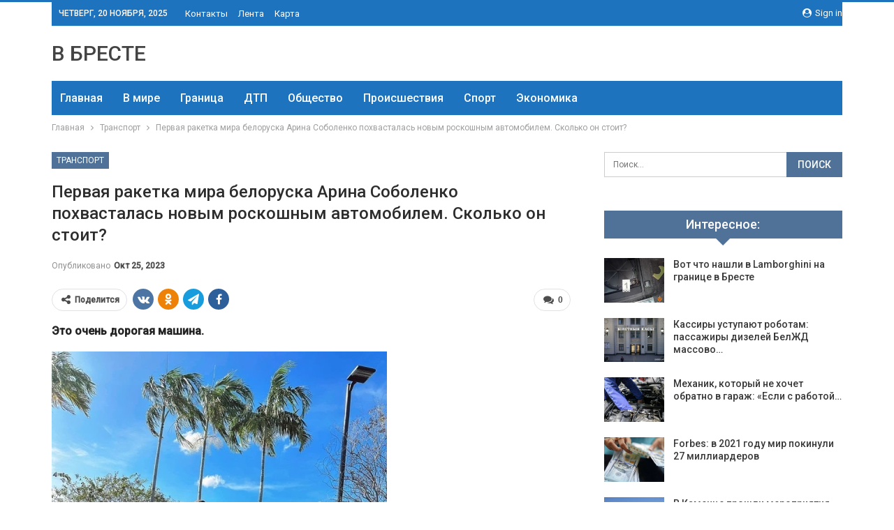

--- FILE ---
content_type: text/html; charset=UTF-8
request_url: https://vbreste.by/transport/pervaia-raketka-mira-beloryska-arina-sobolenko-pohvastalas-novym-roskoshnym-avtomobilem-skolko-on-stoit.html
body_size: 25803
content:
	<!DOCTYPE html>
		<!--[if IE 8]>
	<html class="ie ie8" dir="ltr" lang="ru-RU" prefix="og: https://ogp.me/ns#"> <![endif]-->
	<!--[if IE 9]>
	<html class="ie ie9" dir="ltr" lang="ru-RU" prefix="og: https://ogp.me/ns#"> <![endif]-->
	<!--[if gt IE 9]><!-->
<html dir="ltr" lang="ru-RU" prefix="og: https://ogp.me/ns#"> <!--<![endif]-->
	<head>
				<meta charset="UTF-8">
		<meta http-equiv="X-UA-Compatible" content="IE=edge">
		<meta name="viewport" content="width=device-width, initial-scale=1.0">
		<link rel="pingback" href="https://vbreste.by/xmlrpc.php"/>

		<title>Первая ракетка мира белоруска Арина Соболенко похвасталась новым роскошным автомобилем. Сколько он стоит? | Новости Бреста и области</title>
	<style>img:is([sizes="auto" i], [sizes^="auto," i]) { contain-intrinsic-size: 3000px 1500px }</style>
	
		<!-- All in One SEO 4.8.9 - aioseo.com -->
	<meta name="description" content="Это очень дорогая машина. Первая ракетка мира белоруска Арина Соболенко выложила в своем Instagram фото из Майами с новым авто. Судя по фото − это Lamborghini Urus. «Тачка» с 4,0-литровым V8-двигателем производства Audi мощностью 650 л. с., способная развивать скорость до 305 км/ч. Цена такой машины в США − порядка 260 тысяч долларов. Впрочем, Арине" />
	<meta name="robots" content="max-snippet:-1, max-image-preview:large, max-video-preview:-1" />
	<meta name="author" content="admin"/>
	<meta name="keywords" content="#blizko,#авто,#беларусь,#соболенко,#теннис" />
	<link rel="canonical" href="https://vbreste.by/transport/pervaia-raketka-mira-beloryska-arina-sobolenko-pohvastalas-novym-roskoshnym-avtomobilem-skolko-on-stoit.html" />
	<meta name="generator" content="All in One SEO (AIOSEO) 4.8.9" />
		<meta property="og:locale" content="ru_RU" />
		<meta property="og:site_name" content="Новости Бреста и области | Брест онлайн" />
		<meta property="og:type" content="article" />
		<meta property="og:title" content="Первая ракетка мира белоруска Арина Соболенко похвасталась новым роскошным автомобилем. Сколько он стоит? | Новости Бреста и области" />
		<meta property="og:description" content="Это очень дорогая машина. Первая ракетка мира белоруска Арина Соболенко выложила в своем Instagram фото из Майами с новым авто. Судя по фото − это Lamborghini Urus. «Тачка» с 4,0-литровым V8-двигателем производства Audi мощностью 650 л. с., способная развивать скорость до 305 км/ч. Цена такой машины в США − порядка 260 тысяч долларов. Впрочем, Арине" />
		<meta property="og:url" content="https://vbreste.by/transport/pervaia-raketka-mira-beloryska-arina-sobolenko-pohvastalas-novym-roskoshnym-avtomobilem-skolko-on-stoit.html" />
		<meta property="article:published_time" content="2023-10-24T22:38:39+00:00" />
		<meta property="article:modified_time" content="2023-10-24T22:38:39+00:00" />
		<meta name="twitter:card" content="summary" />
		<meta name="twitter:title" content="Первая ракетка мира белоруска Арина Соболенко похвасталась новым роскошным автомобилем. Сколько он стоит? | Новости Бреста и области" />
		<meta name="twitter:description" content="Это очень дорогая машина. Первая ракетка мира белоруска Арина Соболенко выложила в своем Instagram фото из Майами с новым авто. Судя по фото − это Lamborghini Urus. «Тачка» с 4,0-литровым V8-двигателем производства Audi мощностью 650 л. с., способная развивать скорость до 305 км/ч. Цена такой машины в США − порядка 260 тысяч долларов. Впрочем, Арине" />
		<script type="application/ld+json" class="aioseo-schema">
			{"@context":"https:\/\/schema.org","@graph":[{"@type":"Article","@id":"https:\/\/vbreste.by\/transport\/pervaia-raketka-mira-beloryska-arina-sobolenko-pohvastalas-novym-roskoshnym-avtomobilem-skolko-on-stoit.html#article","name":"\u041f\u0435\u0440\u0432\u0430\u044f \u0440\u0430\u043a\u0435\u0442\u043a\u0430 \u043c\u0438\u0440\u0430 \u0431\u0435\u043b\u043e\u0440\u0443\u0441\u043a\u0430 \u0410\u0440\u0438\u043d\u0430 \u0421\u043e\u0431\u043e\u043b\u0435\u043d\u043a\u043e \u043f\u043e\u0445\u0432\u0430\u0441\u0442\u0430\u043b\u0430\u0441\u044c \u043d\u043e\u0432\u044b\u043c \u0440\u043e\u0441\u043a\u043e\u0448\u043d\u044b\u043c \u0430\u0432\u0442\u043e\u043c\u043e\u0431\u0438\u043b\u0435\u043c. \u0421\u043a\u043e\u043b\u044c\u043a\u043e \u043e\u043d \u0441\u0442\u043e\u0438\u0442? | \u041d\u043e\u0432\u043e\u0441\u0442\u0438 \u0411\u0440\u0435\u0441\u0442\u0430 \u0438 \u043e\u0431\u043b\u0430\u0441\u0442\u0438","headline":"\u041f\u0435\u0440\u0432\u0430\u044f \u0440\u0430\u043a\u0435\u0442\u043a\u0430 \u043c\u0438\u0440\u0430 \u0431\u0435\u043b\u043e\u0440\u0443\u0441\u043a\u0430 \u0410\u0440\u0438\u043d\u0430 \u0421\u043e\u0431\u043e\u043b\u0435\u043d\u043a\u043e \u043f\u043e\u0445\u0432\u0430\u0441\u0442\u0430\u043b\u0430\u0441\u044c \u043d\u043e\u0432\u044b\u043c \u0440\u043e\u0441\u043a\u043e\u0448\u043d\u044b\u043c \u0430\u0432\u0442\u043e\u043c\u043e\u0431\u0438\u043b\u0435\u043c. \u0421\u043a\u043e\u043b\u044c\u043a\u043e \u043e\u043d \u0441\u0442\u043e\u0438\u0442?","author":{"@id":"https:\/\/vbreste.by\/author\/admin#author"},"publisher":{"@id":"https:\/\/vbreste.by\/#organization"},"image":{"@type":"ImageObject","url":"https:\/\/vbreste.by\/wp-content\/uploads\/2023\/10\/2791a5e513294d08c886d9a3455409d3.jpg","width":480,"height":600},"datePublished":"2023-10-25T01:38:37+03:00","dateModified":"2023-10-25T01:38:37+03:00","inLanguage":"ru-RU","mainEntityOfPage":{"@id":"https:\/\/vbreste.by\/transport\/pervaia-raketka-mira-beloryska-arina-sobolenko-pohvastalas-novym-roskoshnym-avtomobilem-skolko-on-stoit.html#webpage"},"isPartOf":{"@id":"https:\/\/vbreste.by\/transport\/pervaia-raketka-mira-beloryska-arina-sobolenko-pohvastalas-novym-roskoshnym-avtomobilem-skolko-on-stoit.html#webpage"},"articleSection":"\u0422\u0440\u0430\u043d\u0441\u043f\u043e\u0440\u0442, #blizko, #\u0430\u0432\u0442\u043e, #\u0431\u0435\u043b\u0430\u0440\u0443\u0441\u044c, #\u0441\u043e\u0431\u043e\u043b\u0435\u043d\u043a\u043e, #\u0442\u0435\u043d\u043d\u0438\u0441"},{"@type":"BreadcrumbList","@id":"https:\/\/vbreste.by\/transport\/pervaia-raketka-mira-beloryska-arina-sobolenko-pohvastalas-novym-roskoshnym-avtomobilem-skolko-on-stoit.html#breadcrumblist","itemListElement":[{"@type":"ListItem","@id":"https:\/\/vbreste.by#listItem","position":1,"name":"\u0413\u043b\u0430\u0432\u043d\u0430\u044f","item":"https:\/\/vbreste.by","nextItem":{"@type":"ListItem","@id":"https:\/\/vbreste.by\/category\/transport#listItem","name":"\u0422\u0440\u0430\u043d\u0441\u043f\u043e\u0440\u0442"}},{"@type":"ListItem","@id":"https:\/\/vbreste.by\/category\/transport#listItem","position":2,"name":"\u0422\u0440\u0430\u043d\u0441\u043f\u043e\u0440\u0442","item":"https:\/\/vbreste.by\/category\/transport","nextItem":{"@type":"ListItem","@id":"https:\/\/vbreste.by\/transport\/pervaia-raketka-mira-beloryska-arina-sobolenko-pohvastalas-novym-roskoshnym-avtomobilem-skolko-on-stoit.html#listItem","name":"\u041f\u0435\u0440\u0432\u0430\u044f \u0440\u0430\u043a\u0435\u0442\u043a\u0430 \u043c\u0438\u0440\u0430 \u0431\u0435\u043b\u043e\u0440\u0443\u0441\u043a\u0430 \u0410\u0440\u0438\u043d\u0430 \u0421\u043e\u0431\u043e\u043b\u0435\u043d\u043a\u043e \u043f\u043e\u0445\u0432\u0430\u0441\u0442\u0430\u043b\u0430\u0441\u044c \u043d\u043e\u0432\u044b\u043c \u0440\u043e\u0441\u043a\u043e\u0448\u043d\u044b\u043c \u0430\u0432\u0442\u043e\u043c\u043e\u0431\u0438\u043b\u0435\u043c. \u0421\u043a\u043e\u043b\u044c\u043a\u043e \u043e\u043d \u0441\u0442\u043e\u0438\u0442?"},"previousItem":{"@type":"ListItem","@id":"https:\/\/vbreste.by#listItem","name":"\u0413\u043b\u0430\u0432\u043d\u0430\u044f"}},{"@type":"ListItem","@id":"https:\/\/vbreste.by\/transport\/pervaia-raketka-mira-beloryska-arina-sobolenko-pohvastalas-novym-roskoshnym-avtomobilem-skolko-on-stoit.html#listItem","position":3,"name":"\u041f\u0435\u0440\u0432\u0430\u044f \u0440\u0430\u043a\u0435\u0442\u043a\u0430 \u043c\u0438\u0440\u0430 \u0431\u0435\u043b\u043e\u0440\u0443\u0441\u043a\u0430 \u0410\u0440\u0438\u043d\u0430 \u0421\u043e\u0431\u043e\u043b\u0435\u043d\u043a\u043e \u043f\u043e\u0445\u0432\u0430\u0441\u0442\u0430\u043b\u0430\u0441\u044c \u043d\u043e\u0432\u044b\u043c \u0440\u043e\u0441\u043a\u043e\u0448\u043d\u044b\u043c \u0430\u0432\u0442\u043e\u043c\u043e\u0431\u0438\u043b\u0435\u043c. \u0421\u043a\u043e\u043b\u044c\u043a\u043e \u043e\u043d \u0441\u0442\u043e\u0438\u0442?","previousItem":{"@type":"ListItem","@id":"https:\/\/vbreste.by\/category\/transport#listItem","name":"\u0422\u0440\u0430\u043d\u0441\u043f\u043e\u0440\u0442"}}]},{"@type":"Organization","@id":"https:\/\/vbreste.by\/#organization","name":"\u041d\u043e\u0432\u043e\u0441\u0442\u0438 \u0411\u0440\u0435\u0441\u0442\u0430 \u0438 \u043e\u0431\u043b\u0430\u0441\u0442\u0438","description":"\u0411\u0440\u0435\u0441\u0442 \u043e\u043d\u043b\u0430\u0439\u043d","url":"https:\/\/vbreste.by\/"},{"@type":"Person","@id":"https:\/\/vbreste.by\/author\/admin#author","url":"https:\/\/vbreste.by\/author\/admin","name":"admin","image":{"@type":"ImageObject","@id":"https:\/\/vbreste.by\/transport\/pervaia-raketka-mira-beloryska-arina-sobolenko-pohvastalas-novym-roskoshnym-avtomobilem-skolko-on-stoit.html#authorImage","url":"https:\/\/secure.gravatar.com\/avatar\/312cdcf38b28165683a140e612e3f9539f86d26244a3dfc71ba6b2cdead2a3eb?s=96&d=mm&r=g","width":96,"height":96,"caption":"admin"}},{"@type":"WebPage","@id":"https:\/\/vbreste.by\/transport\/pervaia-raketka-mira-beloryska-arina-sobolenko-pohvastalas-novym-roskoshnym-avtomobilem-skolko-on-stoit.html#webpage","url":"https:\/\/vbreste.by\/transport\/pervaia-raketka-mira-beloryska-arina-sobolenko-pohvastalas-novym-roskoshnym-avtomobilem-skolko-on-stoit.html","name":"\u041f\u0435\u0440\u0432\u0430\u044f \u0440\u0430\u043a\u0435\u0442\u043a\u0430 \u043c\u0438\u0440\u0430 \u0431\u0435\u043b\u043e\u0440\u0443\u0441\u043a\u0430 \u0410\u0440\u0438\u043d\u0430 \u0421\u043e\u0431\u043e\u043b\u0435\u043d\u043a\u043e \u043f\u043e\u0445\u0432\u0430\u0441\u0442\u0430\u043b\u0430\u0441\u044c \u043d\u043e\u0432\u044b\u043c \u0440\u043e\u0441\u043a\u043e\u0448\u043d\u044b\u043c \u0430\u0432\u0442\u043e\u043c\u043e\u0431\u0438\u043b\u0435\u043c. \u0421\u043a\u043e\u043b\u044c\u043a\u043e \u043e\u043d \u0441\u0442\u043e\u0438\u0442? | \u041d\u043e\u0432\u043e\u0441\u0442\u0438 \u0411\u0440\u0435\u0441\u0442\u0430 \u0438 \u043e\u0431\u043b\u0430\u0441\u0442\u0438","description":"\u042d\u0442\u043e \u043e\u0447\u0435\u043d\u044c \u0434\u043e\u0440\u043e\u0433\u0430\u044f \u043c\u0430\u0448\u0438\u043d\u0430. \u041f\u0435\u0440\u0432\u0430\u044f \u0440\u0430\u043a\u0435\u0442\u043a\u0430 \u043c\u0438\u0440\u0430 \u0431\u0435\u043b\u043e\u0440\u0443\u0441\u043a\u0430 \u0410\u0440\u0438\u043d\u0430 \u0421\u043e\u0431\u043e\u043b\u0435\u043d\u043a\u043e \u0432\u044b\u043b\u043e\u0436\u0438\u043b\u0430 \u0432 \u0441\u0432\u043e\u0435\u043c Instagram \u0444\u043e\u0442\u043e \u0438\u0437 \u041c\u0430\u0439\u0430\u043c\u0438 \u0441 \u043d\u043e\u0432\u044b\u043c \u0430\u0432\u0442\u043e. \u0421\u0443\u0434\u044f \u043f\u043e \u0444\u043e\u0442\u043e \u2212 \u044d\u0442\u043e Lamborghini Urus. \u00ab\u0422\u0430\u0447\u043a\u0430\u00bb \u0441 4,0-\u043b\u0438\u0442\u0440\u043e\u0432\u044b\u043c V8-\u0434\u0432\u0438\u0433\u0430\u0442\u0435\u043b\u0435\u043c \u043f\u0440\u043e\u0438\u0437\u0432\u043e\u0434\u0441\u0442\u0432\u0430 Audi \u043c\u043e\u0449\u043d\u043e\u0441\u0442\u044c\u044e 650 \u043b. \u0441., \u0441\u043f\u043e\u0441\u043e\u0431\u043d\u0430\u044f \u0440\u0430\u0437\u0432\u0438\u0432\u0430\u0442\u044c \u0441\u043a\u043e\u0440\u043e\u0441\u0442\u044c \u0434\u043e 305 \u043a\u043c\/\u0447. \u0426\u0435\u043d\u0430 \u0442\u0430\u043a\u043e\u0439 \u043c\u0430\u0448\u0438\u043d\u044b \u0432 \u0421\u0428\u0410 \u2212 \u043f\u043e\u0440\u044f\u0434\u043a\u0430 260 \u0442\u044b\u0441\u044f\u0447 \u0434\u043e\u043b\u043b\u0430\u0440\u043e\u0432. \u0412\u043f\u0440\u043e\u0447\u0435\u043c, \u0410\u0440\u0438\u043d\u0435","inLanguage":"ru-RU","isPartOf":{"@id":"https:\/\/vbreste.by\/#website"},"breadcrumb":{"@id":"https:\/\/vbreste.by\/transport\/pervaia-raketka-mira-beloryska-arina-sobolenko-pohvastalas-novym-roskoshnym-avtomobilem-skolko-on-stoit.html#breadcrumblist"},"author":{"@id":"https:\/\/vbreste.by\/author\/admin#author"},"creator":{"@id":"https:\/\/vbreste.by\/author\/admin#author"},"image":{"@type":"ImageObject","url":"https:\/\/vbreste.by\/wp-content\/uploads\/2023\/10\/2791a5e513294d08c886d9a3455409d3.jpg","@id":"https:\/\/vbreste.by\/transport\/pervaia-raketka-mira-beloryska-arina-sobolenko-pohvastalas-novym-roskoshnym-avtomobilem-skolko-on-stoit.html\/#mainImage","width":480,"height":600},"primaryImageOfPage":{"@id":"https:\/\/vbreste.by\/transport\/pervaia-raketka-mira-beloryska-arina-sobolenko-pohvastalas-novym-roskoshnym-avtomobilem-skolko-on-stoit.html#mainImage"},"datePublished":"2023-10-25T01:38:37+03:00","dateModified":"2023-10-25T01:38:37+03:00"},{"@type":"WebSite","@id":"https:\/\/vbreste.by\/#website","url":"https:\/\/vbreste.by\/","name":"\u041d\u043e\u0432\u043e\u0441\u0442\u0438 \u0411\u0440\u0435\u0441\u0442\u0430 \u0438 \u043e\u0431\u043b\u0430\u0441\u0442\u0438","description":"\u0411\u0440\u0435\u0441\u0442 \u043e\u043d\u043b\u0430\u0439\u043d","inLanguage":"ru-RU","publisher":{"@id":"https:\/\/vbreste.by\/#organization"}}]}
		</script>
		<!-- All in One SEO -->


<!-- Better Open Graph, Schema.org & Twitter Integration -->
<meta property="og:locale" content="ru_ru"/>
<meta property="og:site_name" content="Новости Бреста и области"/>
<meta property="og:url" content="https://vbreste.by/transport/pervaia-raketka-mira-beloryska-arina-sobolenko-pohvastalas-novym-roskoshnym-avtomobilem-skolko-on-stoit.html"/>
<meta property="og:title" content="Первая ракетка мира белоруска Арина Соболенко похвасталась новым роскошным автомобилем. Сколько он стоит?"/>
<meta property="og:image" content="https://vbreste.by/wp-content/uploads/2023/10/2791a5e513294d08c886d9a3455409d3.jpg"/>
<meta property="article:section" content="Транспорт"/>
<meta property="article:tag" content="#теннис"/>
<meta property="og:description" content="Это очень дорогая машина.        Первая ракетка мира белоруска Арина Соболенко выложила в своем Instagram фото из Майами с новым авто. Судя по фото &minus; это Lamborghini Urus. &laquo;Тачка&raquo; с 4,0-литровым V8-двигателем производства Audi мощно"/>
<meta property="og:type" content="article"/>
<meta name="twitter:card" content="summary"/>
<meta name="twitter:url" content="https://vbreste.by/transport/pervaia-raketka-mira-beloryska-arina-sobolenko-pohvastalas-novym-roskoshnym-avtomobilem-skolko-on-stoit.html"/>
<meta name="twitter:title" content="Первая ракетка мира белоруска Арина Соболенко похвасталась новым роскошным автомобилем. Сколько он стоит?"/>
<meta name="twitter:description" content="Это очень дорогая машина.        Первая ракетка мира белоруска Арина Соболенко выложила в своем Instagram фото из Майами с новым авто. Судя по фото &minus; это Lamborghini Urus. &laquo;Тачка&raquo; с 4,0-литровым V8-двигателем производства Audi мощно"/>
<meta name="twitter:image" content="https://vbreste.by/wp-content/uploads/2023/10/2791a5e513294d08c886d9a3455409d3.jpg"/>
<!-- / Better Open Graph, Schema.org & Twitter Integration. -->
<link rel='dns-prefetch' href='//fonts.googleapis.com' />
<link rel='dns-prefetch' href='//www.googletagmanager.com' />
<link rel="alternate" type="application/rss+xml" title="Новости Бреста и области &raquo; Лента" href="https://vbreste.by/feed" />
<link rel="alternate" type="application/rss+xml" title="Новости Бреста и области &raquo; Лента комментариев" href="https://vbreste.by/comments/feed" />
<link rel="alternate" type="application/rss+xml" title="Новости Бреста и области &raquo; Лента комментариев к &laquo;Первая ракетка мира белоруска Арина Соболенко похвасталась новым роскошным автомобилем. Сколько он стоит?&raquo;" href="https://vbreste.by/transport/pervaia-raketka-mira-beloryska-arina-sobolenko-pohvastalas-novym-roskoshnym-avtomobilem-skolko-on-stoit.html/feed" />
<script type="text/javascript">
/* <![CDATA[ */
window._wpemojiSettings = {"baseUrl":"https:\/\/s.w.org\/images\/core\/emoji\/16.0.1\/72x72\/","ext":".png","svgUrl":"https:\/\/s.w.org\/images\/core\/emoji\/16.0.1\/svg\/","svgExt":".svg","source":{"concatemoji":"https:\/\/vbreste.by\/wp-includes\/js\/wp-emoji-release.min.js?ver=6.8.3"}};
/*! This file is auto-generated */
!function(s,n){var o,i,e;function c(e){try{var t={supportTests:e,timestamp:(new Date).valueOf()};sessionStorage.setItem(o,JSON.stringify(t))}catch(e){}}function p(e,t,n){e.clearRect(0,0,e.canvas.width,e.canvas.height),e.fillText(t,0,0);var t=new Uint32Array(e.getImageData(0,0,e.canvas.width,e.canvas.height).data),a=(e.clearRect(0,0,e.canvas.width,e.canvas.height),e.fillText(n,0,0),new Uint32Array(e.getImageData(0,0,e.canvas.width,e.canvas.height).data));return t.every(function(e,t){return e===a[t]})}function u(e,t){e.clearRect(0,0,e.canvas.width,e.canvas.height),e.fillText(t,0,0);for(var n=e.getImageData(16,16,1,1),a=0;a<n.data.length;a++)if(0!==n.data[a])return!1;return!0}function f(e,t,n,a){switch(t){case"flag":return n(e,"\ud83c\udff3\ufe0f\u200d\u26a7\ufe0f","\ud83c\udff3\ufe0f\u200b\u26a7\ufe0f")?!1:!n(e,"\ud83c\udde8\ud83c\uddf6","\ud83c\udde8\u200b\ud83c\uddf6")&&!n(e,"\ud83c\udff4\udb40\udc67\udb40\udc62\udb40\udc65\udb40\udc6e\udb40\udc67\udb40\udc7f","\ud83c\udff4\u200b\udb40\udc67\u200b\udb40\udc62\u200b\udb40\udc65\u200b\udb40\udc6e\u200b\udb40\udc67\u200b\udb40\udc7f");case"emoji":return!a(e,"\ud83e\udedf")}return!1}function g(e,t,n,a){var r="undefined"!=typeof WorkerGlobalScope&&self instanceof WorkerGlobalScope?new OffscreenCanvas(300,150):s.createElement("canvas"),o=r.getContext("2d",{willReadFrequently:!0}),i=(o.textBaseline="top",o.font="600 32px Arial",{});return e.forEach(function(e){i[e]=t(o,e,n,a)}),i}function t(e){var t=s.createElement("script");t.src=e,t.defer=!0,s.head.appendChild(t)}"undefined"!=typeof Promise&&(o="wpEmojiSettingsSupports",i=["flag","emoji"],n.supports={everything:!0,everythingExceptFlag:!0},e=new Promise(function(e){s.addEventListener("DOMContentLoaded",e,{once:!0})}),new Promise(function(t){var n=function(){try{var e=JSON.parse(sessionStorage.getItem(o));if("object"==typeof e&&"number"==typeof e.timestamp&&(new Date).valueOf()<e.timestamp+604800&&"object"==typeof e.supportTests)return e.supportTests}catch(e){}return null}();if(!n){if("undefined"!=typeof Worker&&"undefined"!=typeof OffscreenCanvas&&"undefined"!=typeof URL&&URL.createObjectURL&&"undefined"!=typeof Blob)try{var e="postMessage("+g.toString()+"("+[JSON.stringify(i),f.toString(),p.toString(),u.toString()].join(",")+"));",a=new Blob([e],{type:"text/javascript"}),r=new Worker(URL.createObjectURL(a),{name:"wpTestEmojiSupports"});return void(r.onmessage=function(e){c(n=e.data),r.terminate(),t(n)})}catch(e){}c(n=g(i,f,p,u))}t(n)}).then(function(e){for(var t in e)n.supports[t]=e[t],n.supports.everything=n.supports.everything&&n.supports[t],"flag"!==t&&(n.supports.everythingExceptFlag=n.supports.everythingExceptFlag&&n.supports[t]);n.supports.everythingExceptFlag=n.supports.everythingExceptFlag&&!n.supports.flag,n.DOMReady=!1,n.readyCallback=function(){n.DOMReady=!0}}).then(function(){return e}).then(function(){var e;n.supports.everything||(n.readyCallback(),(e=n.source||{}).concatemoji?t(e.concatemoji):e.wpemoji&&e.twemoji&&(t(e.twemoji),t(e.wpemoji)))}))}((window,document),window._wpemojiSettings);
/* ]]> */
</script>
<style id='wp-emoji-styles-inline-css' type='text/css'>

	img.wp-smiley, img.emoji {
		display: inline !important;
		border: none !important;
		box-shadow: none !important;
		height: 1em !important;
		width: 1em !important;
		margin: 0 0.07em !important;
		vertical-align: -0.1em !important;
		background: none !important;
		padding: 0 !important;
	}
</style>
<link rel='stylesheet' id='wp-block-library-css' href='https://vbreste.by/wp-includes/css/dist/block-library/style.min.css?ver=6.8.3' type='text/css' media='all' />
<style id='classic-theme-styles-inline-css' type='text/css'>
/*! This file is auto-generated */
.wp-block-button__link{color:#fff;background-color:#32373c;border-radius:9999px;box-shadow:none;text-decoration:none;padding:calc(.667em + 2px) calc(1.333em + 2px);font-size:1.125em}.wp-block-file__button{background:#32373c;color:#fff;text-decoration:none}
</style>
<style id='global-styles-inline-css' type='text/css'>
:root{--wp--preset--aspect-ratio--square: 1;--wp--preset--aspect-ratio--4-3: 4/3;--wp--preset--aspect-ratio--3-4: 3/4;--wp--preset--aspect-ratio--3-2: 3/2;--wp--preset--aspect-ratio--2-3: 2/3;--wp--preset--aspect-ratio--16-9: 16/9;--wp--preset--aspect-ratio--9-16: 9/16;--wp--preset--color--black: #000000;--wp--preset--color--cyan-bluish-gray: #abb8c3;--wp--preset--color--white: #ffffff;--wp--preset--color--pale-pink: #f78da7;--wp--preset--color--vivid-red: #cf2e2e;--wp--preset--color--luminous-vivid-orange: #ff6900;--wp--preset--color--luminous-vivid-amber: #fcb900;--wp--preset--color--light-green-cyan: #7bdcb5;--wp--preset--color--vivid-green-cyan: #00d084;--wp--preset--color--pale-cyan-blue: #8ed1fc;--wp--preset--color--vivid-cyan-blue: #0693e3;--wp--preset--color--vivid-purple: #9b51e0;--wp--preset--gradient--vivid-cyan-blue-to-vivid-purple: linear-gradient(135deg,rgba(6,147,227,1) 0%,rgb(155,81,224) 100%);--wp--preset--gradient--light-green-cyan-to-vivid-green-cyan: linear-gradient(135deg,rgb(122,220,180) 0%,rgb(0,208,130) 100%);--wp--preset--gradient--luminous-vivid-amber-to-luminous-vivid-orange: linear-gradient(135deg,rgba(252,185,0,1) 0%,rgba(255,105,0,1) 100%);--wp--preset--gradient--luminous-vivid-orange-to-vivid-red: linear-gradient(135deg,rgba(255,105,0,1) 0%,rgb(207,46,46) 100%);--wp--preset--gradient--very-light-gray-to-cyan-bluish-gray: linear-gradient(135deg,rgb(238,238,238) 0%,rgb(169,184,195) 100%);--wp--preset--gradient--cool-to-warm-spectrum: linear-gradient(135deg,rgb(74,234,220) 0%,rgb(151,120,209) 20%,rgb(207,42,186) 40%,rgb(238,44,130) 60%,rgb(251,105,98) 80%,rgb(254,248,76) 100%);--wp--preset--gradient--blush-light-purple: linear-gradient(135deg,rgb(255,206,236) 0%,rgb(152,150,240) 100%);--wp--preset--gradient--blush-bordeaux: linear-gradient(135deg,rgb(254,205,165) 0%,rgb(254,45,45) 50%,rgb(107,0,62) 100%);--wp--preset--gradient--luminous-dusk: linear-gradient(135deg,rgb(255,203,112) 0%,rgb(199,81,192) 50%,rgb(65,88,208) 100%);--wp--preset--gradient--pale-ocean: linear-gradient(135deg,rgb(255,245,203) 0%,rgb(182,227,212) 50%,rgb(51,167,181) 100%);--wp--preset--gradient--electric-grass: linear-gradient(135deg,rgb(202,248,128) 0%,rgb(113,206,126) 100%);--wp--preset--gradient--midnight: linear-gradient(135deg,rgb(2,3,129) 0%,rgb(40,116,252) 100%);--wp--preset--font-size--small: 13px;--wp--preset--font-size--medium: 20px;--wp--preset--font-size--large: 36px;--wp--preset--font-size--x-large: 42px;--wp--preset--spacing--20: 0.44rem;--wp--preset--spacing--30: 0.67rem;--wp--preset--spacing--40: 1rem;--wp--preset--spacing--50: 1.5rem;--wp--preset--spacing--60: 2.25rem;--wp--preset--spacing--70: 3.38rem;--wp--preset--spacing--80: 5.06rem;--wp--preset--shadow--natural: 6px 6px 9px rgba(0, 0, 0, 0.2);--wp--preset--shadow--deep: 12px 12px 50px rgba(0, 0, 0, 0.4);--wp--preset--shadow--sharp: 6px 6px 0px rgba(0, 0, 0, 0.2);--wp--preset--shadow--outlined: 6px 6px 0px -3px rgba(255, 255, 255, 1), 6px 6px rgba(0, 0, 0, 1);--wp--preset--shadow--crisp: 6px 6px 0px rgba(0, 0, 0, 1);}:where(.is-layout-flex){gap: 0.5em;}:where(.is-layout-grid){gap: 0.5em;}body .is-layout-flex{display: flex;}.is-layout-flex{flex-wrap: wrap;align-items: center;}.is-layout-flex > :is(*, div){margin: 0;}body .is-layout-grid{display: grid;}.is-layout-grid > :is(*, div){margin: 0;}:where(.wp-block-columns.is-layout-flex){gap: 2em;}:where(.wp-block-columns.is-layout-grid){gap: 2em;}:where(.wp-block-post-template.is-layout-flex){gap: 1.25em;}:where(.wp-block-post-template.is-layout-grid){gap: 1.25em;}.has-black-color{color: var(--wp--preset--color--black) !important;}.has-cyan-bluish-gray-color{color: var(--wp--preset--color--cyan-bluish-gray) !important;}.has-white-color{color: var(--wp--preset--color--white) !important;}.has-pale-pink-color{color: var(--wp--preset--color--pale-pink) !important;}.has-vivid-red-color{color: var(--wp--preset--color--vivid-red) !important;}.has-luminous-vivid-orange-color{color: var(--wp--preset--color--luminous-vivid-orange) !important;}.has-luminous-vivid-amber-color{color: var(--wp--preset--color--luminous-vivid-amber) !important;}.has-light-green-cyan-color{color: var(--wp--preset--color--light-green-cyan) !important;}.has-vivid-green-cyan-color{color: var(--wp--preset--color--vivid-green-cyan) !important;}.has-pale-cyan-blue-color{color: var(--wp--preset--color--pale-cyan-blue) !important;}.has-vivid-cyan-blue-color{color: var(--wp--preset--color--vivid-cyan-blue) !important;}.has-vivid-purple-color{color: var(--wp--preset--color--vivid-purple) !important;}.has-black-background-color{background-color: var(--wp--preset--color--black) !important;}.has-cyan-bluish-gray-background-color{background-color: var(--wp--preset--color--cyan-bluish-gray) !important;}.has-white-background-color{background-color: var(--wp--preset--color--white) !important;}.has-pale-pink-background-color{background-color: var(--wp--preset--color--pale-pink) !important;}.has-vivid-red-background-color{background-color: var(--wp--preset--color--vivid-red) !important;}.has-luminous-vivid-orange-background-color{background-color: var(--wp--preset--color--luminous-vivid-orange) !important;}.has-luminous-vivid-amber-background-color{background-color: var(--wp--preset--color--luminous-vivid-amber) !important;}.has-light-green-cyan-background-color{background-color: var(--wp--preset--color--light-green-cyan) !important;}.has-vivid-green-cyan-background-color{background-color: var(--wp--preset--color--vivid-green-cyan) !important;}.has-pale-cyan-blue-background-color{background-color: var(--wp--preset--color--pale-cyan-blue) !important;}.has-vivid-cyan-blue-background-color{background-color: var(--wp--preset--color--vivid-cyan-blue) !important;}.has-vivid-purple-background-color{background-color: var(--wp--preset--color--vivid-purple) !important;}.has-black-border-color{border-color: var(--wp--preset--color--black) !important;}.has-cyan-bluish-gray-border-color{border-color: var(--wp--preset--color--cyan-bluish-gray) !important;}.has-white-border-color{border-color: var(--wp--preset--color--white) !important;}.has-pale-pink-border-color{border-color: var(--wp--preset--color--pale-pink) !important;}.has-vivid-red-border-color{border-color: var(--wp--preset--color--vivid-red) !important;}.has-luminous-vivid-orange-border-color{border-color: var(--wp--preset--color--luminous-vivid-orange) !important;}.has-luminous-vivid-amber-border-color{border-color: var(--wp--preset--color--luminous-vivid-amber) !important;}.has-light-green-cyan-border-color{border-color: var(--wp--preset--color--light-green-cyan) !important;}.has-vivid-green-cyan-border-color{border-color: var(--wp--preset--color--vivid-green-cyan) !important;}.has-pale-cyan-blue-border-color{border-color: var(--wp--preset--color--pale-cyan-blue) !important;}.has-vivid-cyan-blue-border-color{border-color: var(--wp--preset--color--vivid-cyan-blue) !important;}.has-vivid-purple-border-color{border-color: var(--wp--preset--color--vivid-purple) !important;}.has-vivid-cyan-blue-to-vivid-purple-gradient-background{background: var(--wp--preset--gradient--vivid-cyan-blue-to-vivid-purple) !important;}.has-light-green-cyan-to-vivid-green-cyan-gradient-background{background: var(--wp--preset--gradient--light-green-cyan-to-vivid-green-cyan) !important;}.has-luminous-vivid-amber-to-luminous-vivid-orange-gradient-background{background: var(--wp--preset--gradient--luminous-vivid-amber-to-luminous-vivid-orange) !important;}.has-luminous-vivid-orange-to-vivid-red-gradient-background{background: var(--wp--preset--gradient--luminous-vivid-orange-to-vivid-red) !important;}.has-very-light-gray-to-cyan-bluish-gray-gradient-background{background: var(--wp--preset--gradient--very-light-gray-to-cyan-bluish-gray) !important;}.has-cool-to-warm-spectrum-gradient-background{background: var(--wp--preset--gradient--cool-to-warm-spectrum) !important;}.has-blush-light-purple-gradient-background{background: var(--wp--preset--gradient--blush-light-purple) !important;}.has-blush-bordeaux-gradient-background{background: var(--wp--preset--gradient--blush-bordeaux) !important;}.has-luminous-dusk-gradient-background{background: var(--wp--preset--gradient--luminous-dusk) !important;}.has-pale-ocean-gradient-background{background: var(--wp--preset--gradient--pale-ocean) !important;}.has-electric-grass-gradient-background{background: var(--wp--preset--gradient--electric-grass) !important;}.has-midnight-gradient-background{background: var(--wp--preset--gradient--midnight) !important;}.has-small-font-size{font-size: var(--wp--preset--font-size--small) !important;}.has-medium-font-size{font-size: var(--wp--preset--font-size--medium) !important;}.has-large-font-size{font-size: var(--wp--preset--font-size--large) !important;}.has-x-large-font-size{font-size: var(--wp--preset--font-size--x-large) !important;}
:where(.wp-block-post-template.is-layout-flex){gap: 1.25em;}:where(.wp-block-post-template.is-layout-grid){gap: 1.25em;}
:where(.wp-block-columns.is-layout-flex){gap: 2em;}:where(.wp-block-columns.is-layout-grid){gap: 2em;}
:root :where(.wp-block-pullquote){font-size: 1.5em;line-height: 1.6;}
</style>
<link rel='stylesheet' id='contact-form-7-css' href='https://vbreste.by/wp-content/plugins/contact-form-7/includes/css/styles.css?ver=6.1.3' type='text/css' media='all' />
<link rel='stylesheet' id='bf-slick-css' href='https://vbreste.by/wp-content/themes/publisher/includes/libs/better-framework/assets/css/slick.min.css?ver=3.10.22' type='text/css' media='all' />
<link rel='stylesheet' id='pretty-photo-css' href='https://vbreste.by/wp-content/themes/publisher/includes/libs/better-framework/assets/css/pretty-photo.min.css?ver=3.10.22' type='text/css' media='all' />
<link rel='stylesheet' id='bs-icons-css' href='https://vbreste.by/wp-content/themes/publisher/includes/libs/better-framework/assets/css/bs-icons.css?ver=3.10.22' type='text/css' media='all' />
<link rel='stylesheet' id='theme-libs-css' href='https://vbreste.by/wp-content/themes/publisher/css/theme-libs.min.css?ver=7.7.0' type='text/css' media='all' />
<link rel='stylesheet' id='fontawesome-css' href='https://vbreste.by/wp-content/themes/publisher/includes/libs/better-framework/assets/css/font-awesome.min.css?ver=3.10.22' type='text/css' media='all' />
<link rel='stylesheet' id='publisher-css' href='https://vbreste.by/wp-content/themes/publisher/style-7.7.0.min.css?ver=7.7.0' type='text/css' media='all' />
<link rel='stylesheet' id='better-framework-main-fonts-css' href='https://fonts.googleapis.com/css?family=Roboto:400,500,400italic&#038;subset=greek' type='text/css' media='all' />
<script type="text/javascript" src="https://vbreste.by/wp-includes/js/jquery/jquery.min.js?ver=3.7.1" id="jquery-core-js"></script>
<script type="text/javascript" src="https://vbreste.by/wp-includes/js/jquery/jquery-migrate.min.js?ver=3.4.1" id="jquery-migrate-js"></script>
<!--[if lt IE 9]>
<script type="text/javascript" src="https://vbreste.by/wp-content/themes/publisher/includes/libs/better-framework/assets/js/html5shiv.min.js?ver=3.10.22" id="bf-html5shiv-js"></script>
<![endif]-->
<!--[if lt IE 9]>
<script type="text/javascript" src="https://vbreste.by/wp-content/themes/publisher/includes/libs/better-framework/assets/js/respond.min.js?ver=3.10.22" id="bf-respond-js"></script>
<![endif]-->
<link rel="https://api.w.org/" href="https://vbreste.by/wp-json/" /><link rel="alternate" title="JSON" type="application/json" href="https://vbreste.by/wp-json/wp/v2/posts/42820" /><link rel="EditURI" type="application/rsd+xml" title="RSD" href="https://vbreste.by/xmlrpc.php?rsd" />
<meta name="generator" content="WordPress 6.8.3" />
<link rel='shortlink' href='https://vbreste.by/?p=42820' />
<link rel="alternate" title="oEmbed (JSON)" type="application/json+oembed" href="https://vbreste.by/wp-json/oembed/1.0/embed?url=https%3A%2F%2Fvbreste.by%2Ftransport%2Fpervaia-raketka-mira-beloryska-arina-sobolenko-pohvastalas-novym-roskoshnym-avtomobilem-skolko-on-stoit.html" />
<link rel="alternate" title="oEmbed (XML)" type="text/xml+oembed" href="https://vbreste.by/wp-json/oembed/1.0/embed?url=https%3A%2F%2Fvbreste.by%2Ftransport%2Fpervaia-raketka-mira-beloryska-arina-sobolenko-pohvastalas-novym-roskoshnym-avtomobilem-skolko-on-stoit.html&#038;format=xml" />
			<link rel="amphtml" href="https://vbreste.by/amp/transport/pervaia-raketka-mira-beloryska-arina-sobolenko-pohvastalas-novym-roskoshnym-avtomobilem-skolko-on-stoit.html"/>
			<meta name="generator" content="Site Kit by Google 1.165.0" /><script type="application/ld+json">{
    "@context": "http:\/\/schema.org\/",
    "@type": "Organization",
    "@id": "#organization",
    "url": "https:\/\/vbreste.by\/",
    "name": "\u041d\u043e\u0432\u043e\u0441\u0442\u0438 \u0411\u0440\u0435\u0441\u0442\u0430 \u0438 \u043e\u0431\u043b\u0430\u0441\u0442\u0438",
    "description": "\u0411\u0440\u0435\u0441\u0442 \u043e\u043d\u043b\u0430\u0439\u043d"
}</script>
<script type="application/ld+json">{
    "@context": "http:\/\/schema.org\/",
    "@type": "WebSite",
    "name": "\u041d\u043e\u0432\u043e\u0441\u0442\u0438 \u0411\u0440\u0435\u0441\u0442\u0430 \u0438 \u043e\u0431\u043b\u0430\u0441\u0442\u0438",
    "alternateName": "\u0411\u0440\u0435\u0441\u0442 \u043e\u043d\u043b\u0430\u0439\u043d",
    "url": "https:\/\/vbreste.by\/"
}</script>
<script type="application/ld+json">{
    "@context": "http:\/\/schema.org\/",
    "@type": "BlogPosting",
    "headline": "\u041f\u0435\u0440\u0432\u0430\u044f \u0440\u0430\u043a\u0435\u0442\u043a\u0430 \u043c\u0438\u0440\u0430 \u0431\u0435\u043b\u043e\u0440\u0443\u0441\u043a\u0430 \u0410\u0440\u0438\u043d\u0430 \u0421\u043e\u0431\u043e\u043b\u0435\u043d\u043a\u043e \u043f\u043e\u0445\u0432\u0430\u0441\u0442\u0430\u043b\u0430\u0441\u044c \u043d\u043e\u0432\u044b\u043c \u0440\u043e\u0441\u043a\u043e\u0448\u043d\u044b\u043c \u0430\u0432\u0442\u043e\u043c\u043e\u0431\u0438\u043b\u0435\u043c. \u0421\u043a\u043e\u043b\u044c\u043a\u043e \u043e\u043d \u0441\u0442\u043e\u0438\u0442?",
    "description": "\u042d\u0442\u043e \u043e\u0447\u0435\u043d\u044c \u0434\u043e\u0440\u043e\u0433\u0430\u044f \u043c\u0430\u0448\u0438\u043d\u0430.        \u041f\u0435\u0440\u0432\u0430\u044f \u0440\u0430\u043a\u0435\u0442\u043a\u0430 \u043c\u0438\u0440\u0430 \u0431\u0435\u043b\u043e\u0440\u0443\u0441\u043a\u0430 \u0410\u0440\u0438\u043d\u0430 \u0421\u043e\u0431\u043e\u043b\u0435\u043d\u043a\u043e \u0432\u044b\u043b\u043e\u0436\u0438\u043b\u0430 \u0432 \u0441\u0432\u043e\u0435\u043c Instagram \u0444\u043e\u0442\u043e \u0438\u0437 \u041c\u0430\u0439\u0430\u043c\u0438 \u0441 \u043d\u043e\u0432\u044b\u043c \u0430\u0432\u0442\u043e. \u0421\u0443\u0434\u044f \u043f\u043e \u0444\u043e\u0442\u043e &minus; \u044d\u0442\u043e Lamborghini Urus. &laquo;\u0422\u0430\u0447\u043a\u0430&raquo; \u0441 4,0-\u043b\u0438\u0442\u0440\u043e\u0432\u044b\u043c V8-\u0434\u0432\u0438\u0433\u0430\u0442\u0435\u043b\u0435\u043c \u043f\u0440\u043e\u0438\u0437\u0432\u043e\u0434\u0441\u0442\u0432\u0430 Audi \u043c\u043e\u0449\u043d\u043e",
    "datePublished": "2023-10-25",
    "dateModified": "2023-10-25",
    "author": {
        "@type": "Person",
        "@id": "#person-admin",
        "name": "admin"
    },
    "image": {
        "@type": "ImageObject",
        "url": "https:\/\/vbreste.by\/wp-content\/uploads\/2023\/10\/2791a5e513294d08c886d9a3455409d3.jpg",
        "width": 480,
        "height": 600
    },
    "interactionStatistic": [
        {
            "@type": "InteractionCounter",
            "interactionType": "http:\/\/schema.org\/CommentAction",
            "userInteractionCount": "0"
        }
    ],
    "publisher": {
        "@id": "#organization"
    },
    "mainEntityOfPage": "https:\/\/vbreste.by\/transport\/pervaia-raketka-mira-beloryska-arina-sobolenko-pohvastalas-novym-roskoshnym-avtomobilem-skolko-on-stoit.html"
}</script>
<link rel='stylesheet' id='7.7.0-1755983781' href='https://vbreste.by/wp-content/bs-booster-cache/40e989dbebc4c269be27e40e82fee101.css' type='text/css' media='all' />
<link rel="icon" href="https://vbreste.by/wp-content/uploads/2022/11/cropped-vbreste-32x32.png" sizes="32x32" />
<link rel="icon" href="https://vbreste.by/wp-content/uploads/2022/11/cropped-vbreste-192x192.png" sizes="192x192" />
<link rel="apple-touch-icon" href="https://vbreste.by/wp-content/uploads/2022/11/cropped-vbreste-180x180.png" />
<meta name="msapplication-TileImage" content="https://vbreste.by/wp-content/uploads/2022/11/cropped-vbreste-270x270.png" />
	</head>

<body class="wp-singular post-template-default single single-post postid-42820 single-format-standard wp-theme-publisher bs-theme bs-publisher bs-publisher-clean-magazine active-light-box active-top-line ltr close-rh page-layout-2-col-right full-width active-sticky-sidebar main-menu-sticky-smart single-prim-cat-16 single-cat-16  bs-ll-a" dir="ltr">
		<div class="main-wrap content-main-wrap">
			<header id="header" class="site-header header-style-2 boxed" itemscope="itemscope" itemtype="https://schema.org/WPHeader">

		<section class="topbar topbar-style-1 hidden-xs hidden-xs">
	<div class="content-wrap">
		<div class="container">
			<div class="topbar-inner clearfix">

									<div class="section-links">
													<a class="topbar-sign-in "
							   data-toggle="modal" data-target="#bsLoginModal">
								<i class="fa fa-user-circle"></i> Sign in							</a>

							<div class="modal sign-in-modal fade" id="bsLoginModal" tabindex="-1" role="dialog"
							     style="display: none">
								<div class="modal-dialog" role="document">
									<div class="modal-content">
											<span class="close-modal" data-dismiss="modal" aria-label="Close"><i
														class="fa fa-close"></i></span>
										<div class="modal-body">
											<div id="form_15904_" class="bs-shortcode bs-login-shortcode ">
		<div class="bs-login bs-type-login"  style="display:none">

					<div class="bs-login-panel bs-login-sign-panel bs-current-login-panel">
								<form name="loginform"
				      action="https://vbreste.by/wp-login.php" method="post">

					
					<div class="login-header">
						<span class="login-icon fa fa-user-circle main-color"></span>
						<p>Welcome, Login to your account.</p>
					</div>
					
					<div class="login-field login-username">
						<input type="text" name="log" id="form_15904_user_login" class="input"
						       value="" size="20"
						       placeholder="Username or Email..." required/>
					</div>

					<div class="login-field login-password">
						<input type="password" name="pwd" id="form_15904_user_pass"
						       class="input"
						       value="" size="20" placeholder="Password..."
						       required/>
					</div>

					
					<div class="login-field">
						<a href="https://vbreste.by/wp-login.php?action=lostpassword&redirect_to=https%3A%2F%2Fvbreste.by%2Ftransport%2Fpervaia-raketka-mira-beloryska-arina-sobolenko-pohvastalas-novym-roskoshnym-avtomobilem-skolko-on-stoit.html"
						   class="go-reset-panel">Forget password?</a>

													<span class="login-remember">
							<input class="remember-checkbox" name="rememberme" type="checkbox"
							       id="form_15904_rememberme"
							       value="forever"  />
							<label class="remember-label">Remember me</label>
						</span>
											</div>

					
					<div class="login-field login-submit">
						<input type="submit" name="wp-submit"
						       class="button-primary login-btn"
						       value="Log In"/>
						<input type="hidden" name="redirect_to" value="https://vbreste.by/transport/pervaia-raketka-mira-beloryska-arina-sobolenko-pohvastalas-novym-roskoshnym-avtomobilem-skolko-on-stoit.html"/>
					</div>

									</form>
			</div>

			<div class="bs-login-panel bs-login-reset-panel">

				<span class="go-login-panel"><i
							class="fa fa-angle-left"></i> Sign in</span>

				<div class="bs-login-reset-panel-inner">
					<div class="login-header">
						<span class="login-icon fa fa-support"></span>
						<p>Recover your password.</p>
						<p>A password will be e-mailed to you.</p>
					</div>
										<form name="lostpasswordform" id="form_15904_lostpasswordform"
					      action="https://vbreste.by/wp-login.php?action=lostpassword"
					      method="post">

						<div class="login-field reset-username">
							<input type="text" name="user_login" class="input" value=""
							       placeholder="Username or Email..."
							       required/>
						</div>

						
						<div class="login-field reset-submit">

							<input type="hidden" name="redirect_to" value=""/>
							<input type="submit" name="wp-submit" class="login-btn"
							       value="Send My Password"/>

						</div>
					</form>
				</div>
			</div>
			</div>
	</div>
										</div>
									</div>
								</div>
							</div>
												</div>
				
				<div class="section-menu">
						<div id="menu-top" class="menu top-menu-wrapper" role="navigation" itemscope="itemscope" itemtype="https://schema.org/SiteNavigationElement">
		<nav class="top-menu-container">

			<ul id="top-navigation" class="top-menu menu clearfix bsm-pure">
									<li id="topbar-date" class="menu-item menu-item-date">
					<span
						class="topbar-date">Четверг, 20 ноября, 2025</span>
					</li>
					<li id="menu-item-34" class="menu-item menu-item-type-post_type menu-item-object-page better-anim-fade menu-item-34"><a href="https://vbreste.by/kontakty">Контакты</a></li>
<li id="menu-item-35" class="menu-item menu-item-type-post_type menu-item-object-page better-anim-fade menu-item-35"><a href="https://vbreste.by/lenta">Лента</a></li>
<li id="menu-item-75" class="menu-item menu-item-type-custom menu-item-object-custom better-anim-fade menu-item-75"><a href="/sitemap.xml">Карта</a></li>
			</ul>

		</nav>
	</div>
				</div>
			</div>
		</div>
	</div>
</section>
		<div class="header-inner">
			<div class="content-wrap">
				<div class="container">
					<div class="row">
						<div class="row-height">
							<div class="logo-col col-xs-12">
								<div class="col-inside">
									<div id="site-branding" class="site-branding">
	<p  id="site-title" class="logo h1 text-logo">
	<a href="https://vbreste.by/" itemprop="url" rel="home">
		В БРЕСТЕ	</a>
</p>
</div><!-- .site-branding -->
								</div>
							</div>
													</div>
					</div>
				</div>
			</div>
		</div>

		<div id="menu-main" class="menu main-menu-wrapper" role="navigation" itemscope="itemscope" itemtype="https://schema.org/SiteNavigationElement">
	<div class="main-menu-inner">
		<div class="content-wrap">
			<div class="container">

				<nav class="main-menu-container">
					<ul id="main-navigation" class="main-menu menu bsm-pure clearfix">
						<li id="menu-item-30" class="menu-item menu-item-type-custom menu-item-object-custom menu-item-home better-anim-fade menu-item-30"><a href="https://vbreste.by/">Главная</a></li>
<li id="menu-item-31" class="menu-item menu-item-type-taxonomy menu-item-object-category menu-term-1 better-anim-fade menu-item-31"><a href="https://vbreste.by/category/v-mire">В мире</a></li>
<li id="menu-item-61" class="menu-item menu-item-type-taxonomy menu-item-object-category menu-term-9 better-anim-fade menu-item-61"><a href="https://vbreste.by/category/granicza">Граница</a></li>
<li id="menu-item-62" class="menu-item menu-item-type-taxonomy menu-item-object-category menu-term-6 better-anim-fade menu-item-62"><a href="https://vbreste.by/category/dtp">ДТП</a></li>
<li id="menu-item-65" class="menu-item menu-item-type-taxonomy menu-item-object-category menu-term-4 better-anim-fade menu-item-65"><a href="https://vbreste.by/category/obshhestvo">Общество</a></li>
<li id="menu-item-68" class="menu-item menu-item-type-taxonomy menu-item-object-category menu-term-13 better-anim-fade menu-item-68"><a href="https://vbreste.by/category/proisshestviya">Происшествия</a></li>
<li id="menu-item-71" class="menu-item menu-item-type-taxonomy menu-item-object-category menu-term-14 better-anim-fade menu-item-71"><a href="https://vbreste.by/category/sport">Спорт</a></li>
<li id="menu-item-74" class="menu-item menu-item-type-taxonomy menu-item-object-category menu-term-18 better-anim-fade menu-item-74"><a href="https://vbreste.by/category/ekonomika">Экономика</a></li>
					</ul><!-- #main-navigation -->
									</nav><!-- .main-menu-container -->

			</div>
		</div>
	</div>
</div><!-- .menu -->
	</header><!-- .header -->
	<div class="rh-header clearfix dark deferred-block-exclude">
		<div class="rh-container clearfix">

			<div class="menu-container close">
				<span class="menu-handler"><span class="lines"></span></span>
			</div><!-- .menu-container -->

			<div class="logo-container rh-text-logo">
				<a href="https://vbreste.by/" itemprop="url" rel="home">
					Новости Бреста и области				</a>
			</div><!-- .logo-container -->
		</div><!-- .rh-container -->
	</div><!-- .rh-header -->
<nav role="navigation" aria-label="Breadcrumbs" class="bf-breadcrumb clearfix bc-top-style"><div class="container bf-breadcrumb-container"><ul class="bf-breadcrumb-items" itemscope itemtype="http://schema.org/BreadcrumbList"><meta name="numberOfItems" content="3" /><meta name="itemListOrder" content="Ascending" /><li itemprop="itemListElement" itemscope itemtype="http://schema.org/ListItem" class="bf-breadcrumb-item bf-breadcrumb-begin"><a itemprop="item" href="https://vbreste.by" rel="home"><span itemprop="name">Главная</span></a><meta itemprop="position" content="1" /></li><li itemprop="itemListElement" itemscope itemtype="http://schema.org/ListItem" class="bf-breadcrumb-item"><a itemprop="item" href="https://vbreste.by/category/transport" ><span itemprop="name">Транспорт</span></a><meta itemprop="position" content="2" /></li><li itemprop="itemListElement" itemscope itemtype="http://schema.org/ListItem" class="bf-breadcrumb-item bf-breadcrumb-end"><span itemprop="name">Первая ракетка мира белоруска Арина Соболенко похвасталась новым роскошным автомобилем. Сколько он стоит?</span><meta itemprop="item" content="https://vbreste.by/transport/pervaia-raketka-mira-beloryska-arina-sobolenko-pohvastalas-novym-roskoshnym-avtomobilem-skolko-on-stoit.html"/><meta itemprop="position" content="3" /></li></ul></div></nav><div class="content-wrap">
		<main id="content" class="content-container">

		<div class="container layout-2-col layout-2-col-1 layout-right-sidebar layout-bc-before post-template-10">

			<div class="row main-section">
										<div class="col-sm-8 content-column">
							<div class="single-container">
																<article id="post-42820" class="post-42820 post type-post status-publish format-standard has-post-thumbnail  category-transport tag-blizko tag-avto tag-belarus tag-sobolenko tag-tennis single-post-content">
									<div class="single-featured"></div>
																		<div class="post-header-inner">
										<div class="post-header-title">
											<div class="term-badges floated"><span class="term-badge term-16"><a href="https://vbreste.by/category/transport">Транспорт</a></span></div>											<h1 class="single-post-title">
												<span class="post-title" itemprop="headline">Первая ракетка мира белоруска Арина Соболенко похвасталась новым роскошным автомобилем. Сколько он стоит?</span>
											</h1>
											<div class="post-meta single-post-meta">
				<span class="time"><time class="post-published updated"
			                         datetime="2023-10-25T01:38:37+03:00">Опубликовано <b>Окт 25, 2023</b></time></span>
			</div>
										</div>
									</div>
											<div class="post-share single-post-share top-share clearfix style-1">
			<div class="post-share-btn-group">
				<a href="https://vbreste.by/transport/pervaia-raketka-mira-beloryska-arina-sobolenko-pohvastalas-novym-roskoshnym-avtomobilem-skolko-on-stoit.html#respond" class="post-share-btn post-share-btn-comments comments" title="Оставить комментарий дальше: &quot;Первая ракетка мира белоруска Арина Соболенко похвасталась новым роскошным автомобилем. Сколько он стоит?&quot;"><i class="bf-icon fa fa-comments" aria-hidden="true"></i> <b class="number">0</b></a>			</div>
						<div class="share-handler-wrap ">
				<span class="share-handler post-share-btn rank-default">
					<i class="bf-icon  fa fa-share-alt"></i>						<b class="text">Поделится</b>
										</span>
				<span class="social-item vk"><a href="https://vkontakte.ru/share.php?url=https%3A%2F%2Fvbreste.by%2Ftransport%2Fpervaia-raketka-mira-beloryska-arina-sobolenko-pohvastalas-novym-roskoshnym-avtomobilem-skolko-on-stoit.html" target="_blank" rel="nofollow noreferrer" class="bs-button-el" onclick="window.open(this.href, 'share-vk','left=50,top=50,width=600,height=320,toolbar=0'); return false;"><span class="icon"><i class="bf-icon fa fa-vk"></i></span></a></span><span class="social-item ok-ru"><a href="https://connect.ok.ru/offer?url=https%3A%2F%2Fvbreste.by%2Ftransport%2Fpervaia-raketka-mira-beloryska-arina-sobolenko-pohvastalas-novym-roskoshnym-avtomobilem-skolko-on-stoit.html&title=Первая ракетка мира белоруска Арина Соболенко похвасталась новым роскошным автомобилем. Сколько он стоит?&imageUrl=https://vbreste.by/wp-content/uploads/2023/10/2791a5e513294d08c886d9a3455409d3.jpg" target="_blank" rel="nofollow noreferrer" class="bs-button-el" onclick="window.open(this.href, 'share-ok-ru','left=50,top=50,width=600,height=320,toolbar=0'); return false;"><span class="icon"><i class="bf-icon bsfi-ok-ru"></i></span></a></span><span class="social-item telegram"><a href="https://telegram.me/share/url?url=https%3A%2F%2Fvbreste.by%2Ftransport%2Fpervaia-raketka-mira-beloryska-arina-sobolenko-pohvastalas-novym-roskoshnym-avtomobilem-skolko-on-stoit.html&text=Первая ракетка мира белоруска Арина Соболенко похвасталась новым роскошным автомобилем. Сколько он стоит?" target="_blank" rel="nofollow noreferrer" class="bs-button-el" onclick="window.open(this.href, 'share-telegram','left=50,top=50,width=600,height=320,toolbar=0'); return false;"><span class="icon"><i class="bf-icon fa fa-send"></i></span></a></span><span class="social-item viber"><a href="viber://forward?text=Первая ракетка мира белоруска Арина Соболенко похвасталась новым роскошным автомобилем. Сколько он стоит? https%3A%2F%2Fvbreste.by%2Ftransport%2Fpervaia-raketka-mira-beloryska-arina-sobolenko-pohvastalas-novym-roskoshnym-avtomobilem-skolko-on-stoit.html" target="_blank" rel="nofollow noreferrer" class="bs-button-el" onclick="window.open(this.href, 'share-viber','left=50,top=50,width=600,height=320,toolbar=0'); return false;"><span class="icon"><i class="bf-icon bsfi-viber"></i></span></a></span><span class="social-item facebook"><a href="https://www.facebook.com/sharer.php?u=https%3A%2F%2Fvbreste.by%2Ftransport%2Fpervaia-raketka-mira-beloryska-arina-sobolenko-pohvastalas-novym-roskoshnym-avtomobilem-skolko-on-stoit.html" target="_blank" rel="nofollow noreferrer" class="bs-button-el" onclick="window.open(this.href, 'share-facebook','left=50,top=50,width=600,height=320,toolbar=0'); return false;"><span class="icon"><i class="bf-icon fa fa-facebook"></i></span></a></span><span class="social-item whatsapp"><a href="whatsapp://send?text=Первая ракетка мира белоруска Арина Соболенко похвасталась новым роскошным автомобилем. Сколько он стоит? %0A%0A https%3A%2F%2Fvbreste.by%2Ftransport%2Fpervaia-raketka-mira-beloryska-arina-sobolenko-pohvastalas-novym-roskoshnym-avtomobilem-skolko-on-stoit.html" target="_blank" rel="nofollow noreferrer" class="bs-button-el" onclick="window.open(this.href, 'share-whatsapp','left=50,top=50,width=600,height=320,toolbar=0'); return false;"><span class="icon"><i class="bf-icon fa fa-whatsapp"></i></span></a></span></div>		</div>
											<div class="entry-content clearfix single-post-content">
										<p><strong>Это очень дорогая машина.</strong></p>
 <p><p><img title="Первая ракетка мира белоруска Арина Соболенко похвасталась новым роскошным автомобилем. Сколько он стоит?"  data-src="/wp-content/uploads/2023/10/2791a5e513294d08c886d9a3455409d3.jpg" alt="Первая ракетка мира белоруска Арина Соболенко похвасталась новым роскошным автомобилем. Сколько он стоит?" /></p>
</p> 
<p>Первая ракетка мира белоруска Арина Соболенко выложила в своем Instagram фото из Майами с новым авто. Судя по фото &minus; это Lamborghini Urus. &laquo;Тачка&raquo; с 4,0-литровым V8-двигателем производства Audi мощностью 650 л. с., способная развивать скорость до 305 км/ч.</p>
 <p><p><img title="Первая ракетка мира белоруска Арина Соболенко похвасталась новым роскошным автомобилем. Сколько он стоит?"  data-src="/wp-content/uploads/2023/10/579d319d131f859bd890c71dfbaeeb17.jpg" alt="Первая ракетка мира белоруска Арина Соболенко похвасталась новым роскошным автомобилем. Сколько он стоит?" /></p>
</p> 
<p>Цена такой машины в США &minus; порядка 260 тысяч долларов. Впрочем, Арине не нужно было брать кредит, чтобы купить этот кроссовер.</p>
 <p><p><img title="Первая ракетка мира белоруска Арина Соболенко похвасталась новым роскошным автомобилем. Сколько он стоит?"  data-src="/wp-content/uploads/2023/10/0c27b3a539e98d1175cf53124b540c10.jpg" alt="Первая ракетка мира белоруска Арина Соболенко похвасталась новым роскошным автомобилем. Сколько он стоит?" /></p>
</p><div class="bs-irp left bs-irp-thumbnail-1-full">

	<div class="bs-irp-heading">
		<span class="h-text heading-typo">Сейчас читают</span>
	</div>

			<div class="bs-pagination-wrapper main-term-none none ">
			<div class="listing listing-thumbnail listing-tb-1 clearfix columns-2">
		<div class="post-50645 type-post format-standard has-post-thumbnail   listing-item listing-item-thumbnail listing-item-tb-1 main-term-16">
	<div class="item-inner clearfix">
					<div class="featured featured-type-featured-image">
				<a  title="Контейнерные железнодорожные перевозки: эффективный и экологичный выбор для современной логистики" data-src="https://vbreste.by/wp-content/uploads/2024/12/35675585687.webp" data-bs-srcset="{&quot;baseurl&quot;:&quot;https:\/\/vbreste.by\/wp-content\/uploads\/2024\/12\/&quot;,&quot;sizes&quot;:{&quot;1000&quot;:&quot;35675585687.webp&quot;}}"						class="img-holder" href="https://vbreste.by/transport/kontejnernye-zheleznodorozhnye-perevozki-effektivnyj-i-ekologichnyj-vybor-dlya-sovremennoj-logistiki.html"></a>
							</div>
		<p class="title">		<a href="https://vbreste.by/transport/kontejnernye-zheleznodorozhnye-perevozki-effektivnyj-i-ekologichnyj-vybor-dlya-sovremennoj-logistiki.html" class="post-url post-title">
			Контейнерные железнодорожные перевозки: эффективный и&hellip;		</a>
		</p>	</div>
	</div >
	<div class="post-46330 type-post format-standard has-post-thumbnail   listing-item listing-item-thumbnail listing-item-tb-1 main-term-10">
	<div class="item-inner clearfix">
					<div class="featured featured-type-featured-image">
				<a  title="Преимущества такси-трансфера из Бреста в Варшаву" data-src="https://vbreste.by/wp-content/uploads/2024/04/transfer.jpg" data-bs-srcset="{&quot;baseurl&quot;:&quot;https:\/\/vbreste.by\/wp-content\/uploads\/2024\/04\/&quot;,&quot;sizes&quot;:{&quot;800&quot;:&quot;transfer.jpg&quot;}}"						class="img-holder" href="https://vbreste.by/interesnoe/preimushhestva-taksi-transfera-iz-bresta-v-varshavu.html"></a>
							</div>
		<p class="title">		<a href="https://vbreste.by/interesnoe/preimushhestva-taksi-transfera-iz-bresta-v-varshavu.html" class="post-url post-title">
			Преимущества такси-трансфера из Бреста в Варшаву		</a>
		</p>	</div>
	</div >
	</div>
	
	</div></div> 
<p>Ставшая первой ракеткой мира в середине сентября по итогам Открытого чемпионата США по теннису, Арина Соболенко за всю карьеру заработала 9 миллионов 729 тысяч 563 доллара, так что может себе позволить такое авто.</p>
 <p>Кстати, в апреле этого года Соболенко признавалась, что хочет выиграть трофей теннисного турнира в Штутгарте &minus; спортивный электрокар Porsche Taycan:</p>
 <p>&minus; У меня есть пара машин, BMW, моя мама их водит. Но я очень хочу выиграть Porsche. Для меня это серьезная мотивация.</p>
 <p>Но обыграть польку Игу Свентек в финале теннисного турнира WTA-500 у нее не получилось.</p>
 <p>Однако сейчас она опережает Свентек, которая идет на втором месте, на 836 баллов (у белоруски 9381 рейтинговый балл, у польки &mdash; 8545).</p>
 <p>И хотя трофейный Porsche Taycan пока не стоит в гараже у белоруски, рядом с Lamborghini Urus Соболенко тоже смотрится довольно эффектно, что отмечают и ее подписчики в Instagram.</p>
 <p style="text-align:right;">
<!--noindex-->Источник:  <a target="_blank" rel="nofollow noopener" href="http://onlinebrest.by/novosti/pervaya-raketka-mira-beloruska-arina-sobolenko-pohvastalas-novym-roskoshnym-avtomobilem-skolko-on-stoit.html">onlinebrest.by </a><!--/noindex--></p> 									</div>
										<div class="entry-terms post-tags clearfix ">
		<span class="terms-label"><i class="fa fa-tags"></i></span>
		<a href="https://vbreste.by/tag/blizko" rel="tag">#blizko</a><a href="https://vbreste.by/tag/avto" rel="tag">#авто</a><a href="https://vbreste.by/tag/belarus" rel="tag">#беларусь</a><a href="https://vbreste.by/tag/sobolenko" rel="tag">#соболенко</a><a href="https://vbreste.by/tag/tennis" rel="tag">#теннис</a>	</div>
		<div class="post-share single-post-share bottom-share clearfix style-5">
			<div class="post-share-btn-group">
				<a href="https://vbreste.by/transport/pervaia-raketka-mira-beloryska-arina-sobolenko-pohvastalas-novym-roskoshnym-avtomobilem-skolko-on-stoit.html#respond" class="post-share-btn post-share-btn-comments comments" title="Оставить комментарий дальше: &quot;Первая ракетка мира белоруска Арина Соболенко похвасталась новым роскошным автомобилем. Сколько он стоит?&quot;"><i class="bf-icon fa fa-comments" aria-hidden="true"></i> <b class="number">0</b></a>			</div>
						<div class="share-handler-wrap ">
				<span class="share-handler post-share-btn rank-default">
					<i class="bf-icon  fa fa-share-alt"></i>						<b class="text">Поделится</b>
										</span>
				<span class="social-item vk"><a href="https://vkontakte.ru/share.php?url=https%3A%2F%2Fvbreste.by%2Ftransport%2Fpervaia-raketka-mira-beloryska-arina-sobolenko-pohvastalas-novym-roskoshnym-avtomobilem-skolko-on-stoit.html" target="_blank" rel="nofollow noreferrer" class="bs-button-el" onclick="window.open(this.href, 'share-vk','left=50,top=50,width=600,height=320,toolbar=0'); return false;"><span class="icon"><i class="bf-icon fa fa-vk"></i></span></a></span><span class="social-item ok-ru"><a href="https://connect.ok.ru/offer?url=https%3A%2F%2Fvbreste.by%2Ftransport%2Fpervaia-raketka-mira-beloryska-arina-sobolenko-pohvastalas-novym-roskoshnym-avtomobilem-skolko-on-stoit.html&title=Первая ракетка мира белоруска Арина Соболенко похвасталась новым роскошным автомобилем. Сколько он стоит?&imageUrl=https://vbreste.by/wp-content/uploads/2023/10/2791a5e513294d08c886d9a3455409d3.jpg" target="_blank" rel="nofollow noreferrer" class="bs-button-el" onclick="window.open(this.href, 'share-ok-ru','left=50,top=50,width=600,height=320,toolbar=0'); return false;"><span class="icon"><i class="bf-icon bsfi-ok-ru"></i></span></a></span><span class="social-item telegram"><a href="https://telegram.me/share/url?url=https%3A%2F%2Fvbreste.by%2Ftransport%2Fpervaia-raketka-mira-beloryska-arina-sobolenko-pohvastalas-novym-roskoshnym-avtomobilem-skolko-on-stoit.html&text=Первая ракетка мира белоруска Арина Соболенко похвасталась новым роскошным автомобилем. Сколько он стоит?" target="_blank" rel="nofollow noreferrer" class="bs-button-el" onclick="window.open(this.href, 'share-telegram','left=50,top=50,width=600,height=320,toolbar=0'); return false;"><span class="icon"><i class="bf-icon fa fa-send"></i></span></a></span><span class="social-item viber"><a href="viber://forward?text=Первая ракетка мира белоруска Арина Соболенко похвасталась новым роскошным автомобилем. Сколько он стоит? https%3A%2F%2Fvbreste.by%2Ftransport%2Fpervaia-raketka-mira-beloryska-arina-sobolenko-pohvastalas-novym-roskoshnym-avtomobilem-skolko-on-stoit.html" target="_blank" rel="nofollow noreferrer" class="bs-button-el" onclick="window.open(this.href, 'share-viber','left=50,top=50,width=600,height=320,toolbar=0'); return false;"><span class="icon"><i class="bf-icon bsfi-viber"></i></span></a></span><span class="social-item facebook"><a href="https://www.facebook.com/sharer.php?u=https%3A%2F%2Fvbreste.by%2Ftransport%2Fpervaia-raketka-mira-beloryska-arina-sobolenko-pohvastalas-novym-roskoshnym-avtomobilem-skolko-on-stoit.html" target="_blank" rel="nofollow noreferrer" class="bs-button-el" onclick="window.open(this.href, 'share-facebook','left=50,top=50,width=600,height=320,toolbar=0'); return false;"><span class="icon"><i class="bf-icon fa fa-facebook"></i></span></a></span><span class="social-item whatsapp"><a href="whatsapp://send?text=Первая ракетка мира белоруска Арина Соболенко похвасталась новым роскошным автомобилем. Сколько он стоит? %0A%0A https%3A%2F%2Fvbreste.by%2Ftransport%2Fpervaia-raketka-mira-beloryska-arina-sobolenko-pohvastalas-novym-roskoshnym-avtomobilem-skolko-on-stoit.html" target="_blank" rel="nofollow noreferrer" class="bs-button-el" onclick="window.open(this.href, 'share-whatsapp','left=50,top=50,width=600,height=320,toolbar=0'); return false;"><span class="icon"><i class="bf-icon fa fa-whatsapp"></i></span></a></span></div>		</div>
										</article>
									<section class="next-prev-post clearfix">

					<div class="prev-post">
				<p class="pre-title heading-typo"><i
							class="fa fa-arrow-left"></i> Предыдущая запись				</p>
				<p class="title heading-typo"><a href="https://vbreste.by/raznoe/eshe-ne-nashli-v-breste-miliciia-ystanavlivaet-lichnost-myjchiny.html" rel="prev">Еще не нашли. В Бресте милиция  устанавливает личность мужчины</a></p>
			</div>
		
					<div class="next-post">
				<p class="pre-title heading-typo">Следующая запись <i
							class="fa fa-arrow-right"></i></p>
				<p class="title heading-typo"><a href="https://vbreste.by/v-mire/beloryska-yje-26-let-igraet-v-germanii-na-cimbalah.html" rel="next">Белоруска уже 26 лет играет в Германии на цимбалах</a></p>
			</div>
		
	</section>
							</div>
							<div class="post-related">

	<div class="section-heading sh-t1 sh-s1 multi-tab">

					<a href="#relatedposts_1673710031_1" class="main-link active"
			   data-toggle="tab">
				<span
						class="h-text related-posts-heading">Вам также могут понравиться</span>
			</a>
			<a href="#relatedposts_1673710031_2" class="other-link" data-toggle="tab"
			   data-deferred-event="shown.bs.tab"
			   data-deferred-init="relatedposts_1673710031_2">
				<span
						class="h-text related-posts-heading">Еще от автора</span>
			</a>
		
	</div>

		<div class="tab-content">
		<div class="tab-pane bs-tab-anim bs-tab-animated active"
		     id="relatedposts_1673710031_1">
			
					<div class="bs-pagination-wrapper main-term-none next_prev ">
			<div class="listing listing-thumbnail listing-tb-2 clearfix  scolumns-3 simple-grid include-last-mobile">
	<div  class="post-50645 type-post format-standard has-post-thumbnail   listing-item listing-item-thumbnail listing-item-tb-2 main-term-16">
<div class="item-inner clearfix">
			<div class="featured featured-type-featured-image">
						<a  title="Контейнерные железнодорожные перевозки: эффективный и экологичный выбор для современной логистики" data-src="https://vbreste.by/wp-content/uploads/2024/12/35675585687.webp" data-bs-srcset="{&quot;baseurl&quot;:&quot;https:\/\/vbreste.by\/wp-content\/uploads\/2024\/12\/&quot;,&quot;sizes&quot;:{&quot;1000&quot;:&quot;35675585687.webp&quot;}}"					class="img-holder" href="https://vbreste.by/transport/kontejnernye-zheleznodorozhnye-perevozki-effektivnyj-i-ekologichnyj-vybor-dlya-sovremennoj-logistiki.html"></a>
					</div>
	<p class="title">	<a class="post-url" href="https://vbreste.by/transport/kontejnernye-zheleznodorozhnye-perevozki-effektivnyj-i-ekologichnyj-vybor-dlya-sovremennoj-logistiki.html" title="Контейнерные железнодорожные перевозки: эффективный и экологичный выбор для современной логистики">
			<span class="post-title">
				Контейнерные железнодорожные перевозки: эффективный и экологичный выбор для&hellip;			</span>
	</a>
	</p></div>
</div >
<div  class="post-46330 type-post format-standard has-post-thumbnail   listing-item listing-item-thumbnail listing-item-tb-2 main-term-10">
<div class="item-inner clearfix">
			<div class="featured featured-type-featured-image">
						<a  title="Преимущества такси-трансфера из Бреста в Варшаву" data-src="https://vbreste.by/wp-content/uploads/2024/04/transfer.jpg" data-bs-srcset="{&quot;baseurl&quot;:&quot;https:\/\/vbreste.by\/wp-content\/uploads\/2024\/04\/&quot;,&quot;sizes&quot;:{&quot;800&quot;:&quot;transfer.jpg&quot;}}"					class="img-holder" href="https://vbreste.by/interesnoe/preimushhestva-taksi-transfera-iz-bresta-v-varshavu.html"></a>
					</div>
	<p class="title">	<a class="post-url" href="https://vbreste.by/interesnoe/preimushhestva-taksi-transfera-iz-bresta-v-varshavu.html" title="Преимущества такси-трансфера из Бреста в Варшаву">
			<span class="post-title">
				Преимущества такси-трансфера из Бреста в Варшаву			</span>
	</a>
	</p></div>
</div >
<div  class="post-44041 type-post format-standard has-post-thumbnail   listing-item listing-item-thumbnail listing-item-tb-2 main-term-16">
<div class="item-inner clearfix">
			<div class="featured featured-type-featured-image">
						<a  title="БелЖД перевезла за ноябрьские праздники 1 млн пассажиров. Куда ездили чаще всего" data-src="https://vbreste.by/wp-content/uploads/2023/11/0a7bd50f6ad852137a25af7e138e3c4a.jpg" data-bs-srcset="{&quot;baseurl&quot;:&quot;https:\/\/vbreste.by\/wp-content\/uploads\/2023\/11\/&quot;,&quot;sizes&quot;:{&quot;600&quot;:&quot;0a7bd50f6ad852137a25af7e138e3c4a.jpg&quot;}}"					class="img-holder" href="https://vbreste.by/transport/beljd-perevezla-za-noiabrskie-prazdniki-1-mln-passajirov-kyda-ezdili-chashe-vsego.html"></a>
					</div>
	<p class="title">	<a class="post-url" href="https://vbreste.by/transport/beljd-perevezla-za-noiabrskie-prazdniki-1-mln-passajirov-kyda-ezdili-chashe-vsego.html" title="БелЖД перевезла за ноябрьские праздники 1 млн пассажиров. Куда ездили чаще всего">
			<span class="post-title">
				БелЖД перевезла за ноябрьские праздники 1 млн пассажиров. Куда ездили чаще всего			</span>
	</a>
	</p></div>
</div >
<div  class="post-43982 type-post format-standard has-post-thumbnail   listing-item listing-item-thumbnail listing-item-tb-2 main-term-16">
<div class="item-inner clearfix">
			<div class="featured featured-type-featured-image">
						<a  title="«В среднем перечисляют по 300 рублей». Выяснили, как мошенники обманывают покупателей шин в Беларуси" data-src="https://vbreste.by/wp-content/uploads/2023/11/09bbaac3a9d2f213839f646cc97f1611.jpg" data-bs-srcset="{&quot;baseurl&quot;:&quot;https:\/\/vbreste.by\/wp-content\/uploads\/2023\/11\/&quot;,&quot;sizes&quot;:{&quot;600&quot;:&quot;09bbaac3a9d2f213839f646cc97f1611.jpg&quot;}}"					class="img-holder" href="https://vbreste.by/transport/v-srednem-perechisliaut-po-300-ryblei-vyiasnili-kak-moshenniki-obmanyvaut-pokypatelei-shin-v-belarysi.html"></a>
					</div>
	<p class="title">	<a class="post-url" href="https://vbreste.by/transport/v-srednem-perechisliaut-po-300-ryblei-vyiasnili-kak-moshenniki-obmanyvaut-pokypatelei-shin-v-belarysi.html" title="«В среднем перечисляют по 300 рублей». Выяснили, как мошенники обманывают покупателей шин в Беларуси">
			<span class="post-title">
				«В среднем перечисляют по 300 рублей». Выяснили, как мошенники обманывают покупателей&hellip;			</span>
	</a>
	</p></div>
</div >
	</div>
	
	</div><div class="bs-pagination bs-ajax-pagination next_prev main-term-none clearfix">
			<script>var bs_ajax_paginate_350638652 = '{"query":{"paginate":"next_prev","count":4,"post_type":"post","posts_per_page":4,"post__not_in":[42820],"ignore_sticky_posts":1,"post_status":["publish","private"],"category__in":[16],"_layout":{"state":"1|1|0","page":"2-col-right"}},"type":"wp_query","view":"Publisher::fetch_related_posts","current_page":1,"ajax_url":"\/wp-admin\/admin-ajax.php","remove_duplicates":"0","paginate":"next_prev","_layout":{"state":"1|1|0","page":"2-col-right"},"_bs_pagin_token":"528bbf2","data":{"vars":{"post-ranking-offset":2}}}';</script>				<a class="btn-bs-pagination prev disabled" rel="prev" data-id="350638652"
				   title="предыдущий">
					<i class="fa fa-angle-left"
					   aria-hidden="true"></i> Prev				</a>
				<a  rel="next" class="btn-bs-pagination next"
				   data-id="350638652" title="следующий">
					Next <i
							class="fa fa-angle-right" aria-hidden="true"></i>
				</a>
				</div>
		</div>

		<div class="tab-pane bs-tab-anim bs-tab-animated bs-deferred-container"
		     id="relatedposts_1673710031_2">
					<div class="bs-pagination-wrapper main-term-none next_prev ">
				<div class="bs-deferred-load-wrapper" id="bsd_relatedposts_1673710031_2">
			<script>var bs_deferred_loading_bsd_relatedposts_1673710031_2 = '{"query":{"paginate":"next_prev","count":4,"author":1,"post_type":"post","_layout":{"state":"1|1|0","page":"2-col-right"}},"type":"wp_query","view":"Publisher::fetch_other_related_posts","current_page":1,"ajax_url":"\/wp-admin\/admin-ajax.php","remove_duplicates":"0","paginate":"next_prev","_layout":{"state":"1|1|0","page":"2-col-right"},"_bs_pagin_token":"7329490","data":{"vars":{"post-ranking-offset":2}}}';</script>
		</div>
		
	</div>		</div>
	</div>
</div>
<section id="comments-template-42820" class="comments-template">
	
	
		<div id="respond" class="comment-respond">
		<p id="reply-title" class="comment-reply-title"><div class="section-heading sh-t1 sh-s1" ><span class="h-text">Оставьте ответ</span></div> <small><a rel="nofollow" id="cancel-comment-reply-link" href="/transport/pervaia-raketka-mira-beloryska-arina-sobolenko-pohvastalas-novym-roskoshnym-avtomobilem-skolko-on-stoit.html#respond" style="display:none;">Отменить ответ</a></small></p><p class="must-log-in">Для отправки комментария вам необходимо <a href="https://vbreste.by/wp-login.php?redirect_to=https%3A%2F%2Fvbreste.by%2Ftransport%2Fpervaia-raketka-mira-beloryska-arina-sobolenko-pohvastalas-novym-roskoshnym-avtomobilem-skolko-on-stoit.html">авторизоваться</a>.</p>	</div><!-- #respond -->
	</section>
						</div><!-- .content-column -->
												<div class="col-sm-4 sidebar-column sidebar-column-primary">
							<aside id="sidebar-primary-sidebar" class="sidebar" role="complementary" aria-label="Primary Sidebar Sidebar" itemscope="itemscope" itemtype="https://schema.org/WPSideBar">
	<div id="search-2" class=" h-ni w-nt primary-sidebar-widget widget widget_search"><form role="search" method="get" class="search-form clearfix" action="https://vbreste.by">
	<input type="search" class="search-field"
	       placeholder="Поиск..."
	       value="" name="s"
	       title="Искать:"
	       autocomplete="off">
	<input type="submit" class="search-submit" value="Поиск">
</form><!-- .search-form -->
</div><div id="block-22" class=" h-ni w-nt primary-sidebar-widget widget widget_block widget_text">
<p></p>
</div><div id="bs-thumbnail-listing-1-2" class=" h-ni h-bg h-bg-507299 w-t primary-sidebar-widget widget widget_bs-thumbnail-listing-1"><div class=" bs-listing bs-listing-listing-thumbnail-1 bs-listing-single-tab">		<p class="section-heading sh-t3 sh-s7 main-term-none">

		
							<span class="h-text main-term-none main-link">
						 Интересное:					</span>
			
		
		</p>
			<div class="listing listing-thumbnail listing-tb-1 clearfix columns-1">
		<div class="post-43316 type-post format-standard has-post-thumbnail   listing-item listing-item-thumbnail listing-item-tb-1 main-term-9">
	<div class="item-inner clearfix">
					<div class="featured featured-type-featured-image">
				<a  title="Вот что нашли в Lamborghini на границе в Бресте" data-src="https://vbreste.by/wp-content/uploads/2023/11/a5bcb975b84d340fff035b5fcf6e56cc.jpg" data-bs-srcset="{&quot;baseurl&quot;:&quot;https:\/\/vbreste.by\/wp-content\/uploads\/2023\/11\/&quot;,&quot;sizes&quot;:{&quot;600&quot;:&quot;a5bcb975b84d340fff035b5fcf6e56cc.jpg&quot;}}"						class="img-holder" href="https://vbreste.by/granicza/vot-chto-nashli-v-lamborghini-na-granice-v-breste.html"></a>
							</div>
		<p class="title">		<a href="https://vbreste.by/granicza/vot-chto-nashli-v-lamborghini-na-granice-v-breste.html" class="post-url post-title">
			Вот что нашли в Lamborghini на границе в Бресте		</a>
		</p>	</div>
	</div >
	<div class="post-10745 type-post format-standard has-post-thumbnail   listing-item listing-item-thumbnail listing-item-tb-1 main-term-17">
	<div class="item-inner clearfix">
					<div class="featured featured-type-featured-image">
				<a  title="Кассиры уступают роботам: пассажиры дизелей БелЖД массово уходят к терминалам" data-src="https://vbreste.by/wp-content/uploads/2021/08/04b92e79e491166e3e2ac9ee8353f437.jpg" data-bs-srcset="{&quot;baseurl&quot;:&quot;https:\/\/vbreste.by\/wp-content\/uploads\/2021\/08\/&quot;,&quot;sizes&quot;:{&quot;600&quot;:&quot;04b92e79e491166e3e2ac9ee8353f437.jpg&quot;}}"						class="img-holder" href="https://vbreste.by/raznoe/kassiry-ustupayut-robotam-passazhiry-dizelej-belzhd-massovo-uhodyat-k-terminalam.html"></a>
							</div>
		<p class="title">		<a href="https://vbreste.by/raznoe/kassiry-ustupayut-robotam-passazhiry-dizelej-belzhd-massovo-uhodyat-k-terminalam.html" class="post-url post-title">
			Кассиры уступают роботам: пассажиры дизелей БелЖД массово&hellip;		</a>
		</p>	</div>
	</div >
	<div class="post-13245 type-post format-standard has-post-thumbnail   listing-item listing-item-thumbnail listing-item-tb-1 main-term-15">
	<div class="item-inner clearfix">
					<div class="featured featured-type-featured-image">
				<a  title="Механик, который не хочет обратно в гараж: «Если с работой попрёт — получишь 3 500 рублей»" data-src="https://vbreste.by/wp-content/uploads/2021/10/ad661a8e0791cbc1bbc24c657afd78b0.jpg" data-bs-srcset="{&quot;baseurl&quot;:&quot;https:\/\/vbreste.by\/wp-content\/uploads\/2021\/10\/&quot;,&quot;sizes&quot;:{&quot;600&quot;:&quot;ad661a8e0791cbc1bbc24c657afd78b0.jpg&quot;}}"						class="img-holder" href="https://vbreste.by/foto-i-video/mehanik-kotoryj-ne-hochet-obratno-v-garazh-esli-s-rabotoj-popryot-poluchish-3-500-rublej.html"></a>
							</div>
		<p class="title">		<a href="https://vbreste.by/foto-i-video/mehanik-kotoryj-ne-hochet-obratno-v-garazh-esli-s-rabotoj-popryot-poluchish-3-500-rublej.html" class="post-url post-title">
			Механик, который не хочет обратно в гараж: «Если с работой&hellip;		</a>
		</p>	</div>
	</div >
	<div class="post-18951 type-post format-standard has-post-thumbnail   listing-item listing-item-thumbnail listing-item-tb-1 main-term-1">
	<div class="item-inner clearfix">
					<div class="featured featured-type-featured-image">
				<a  title="Forbes: в 2021 году мир покинули 27 миллиардеров" data-src="https://vbreste.by/wp-content/uploads/2022/01/99c2ee8b70491f93ced3a4d30f00d5e9.jpg" data-bs-srcset="{&quot;baseurl&quot;:&quot;https:\/\/vbreste.by\/wp-content\/uploads\/2022\/01\/&quot;,&quot;sizes&quot;:{&quot;600&quot;:&quot;99c2ee8b70491f93ced3a4d30f00d5e9.jpg&quot;}}"						class="img-holder" href="https://vbreste.by/v-mire/forbes-v-2021-godu-mir-pokinuli-27-milliarderov.html"></a>
							</div>
		<p class="title">		<a href="https://vbreste.by/v-mire/forbes-v-2021-godu-mir-pokinuli-27-milliarderov.html" class="post-url post-title">
			Forbes: в 2021 году мир покинули 27 миллиардеров		</a>
		</p>	</div>
	</div >
	<div class="post-15199 type-post format-standard has-post-thumbnail   listing-item listing-item-thumbnail listing-item-tb-1 main-term-4">
	<div class="item-inner clearfix">
					<div class="featured featured-type-featured-image">
				<a  title="В Каменце прошли мероприятия, посвященные Дню Октябрьской революции" data-src="https://vbreste.by/wp-content/uploads/2021/11/587e841f05c0f8a0e4c1fbd8634465de.jpg" data-bs-srcset="{&quot;baseurl&quot;:&quot;https:\/\/vbreste.by\/wp-content\/uploads\/2021\/11\/&quot;,&quot;sizes&quot;:{&quot;600&quot;:&quot;587e841f05c0f8a0e4c1fbd8634465de.jpg&quot;}}"						class="img-holder" href="https://vbreste.by/obshhestvo/v-kamencze-proshli-meropriyatiya-posvyashhennye-dnyu-oktyabrskoj-revolyuczii.html"></a>
							</div>
		<p class="title">		<a href="https://vbreste.by/obshhestvo/v-kamencze-proshli-meropriyatiya-posvyashhennye-dnyu-oktyabrskoj-revolyuczii.html" class="post-url post-title">
			В Каменце прошли мероприятия, посвященные Дню Октябрьской&hellip;		</a>
		</p>	</div>
	</div >
	</div>
	</div></div><div id="text-2" class=" h-ni w-nt primary-sidebar-widget widget widget_text">			<div class="textwidget"><p><strong><a href="https://vbreste.by/granicza/belorysa-podozrevaut-v-kontrabande-na-e203-000-chto-proizoshlo.html">Белоруса подозревают в контрабанде на €203 000 — что произошло</a></strong></p>
<p><strong><a href="https://vbreste.by/granicza/tamojenniki-obnaryjili-100-kg-pyl-v-motocikle-belorysa.html">Таможенники обнаружили 100 кг пуль в мотоцикле белоруса</a></strong></p>
</div>
		</div><div id="text-3" class=" h-ni w-nt primary-sidebar-widget widget widget_text">			<div class="textwidget"><p>Новости <a href="https://dveris.by/simple-blog/">https://dveris.by/simple-blog/</a> о дверях.</p>
</div>
		</div><div id="nav_menu-2" class=" h-ni w-t primary-sidebar-widget widget widget_nav_menu"><div class="section-heading sh-t1 sh-s1"><span class="h-text">Рубрики</span></div><div class="menu-sajdbar-container"><ul id="menu-sajdbar" class="menu"><li id="menu-item-44" class="menu-item menu-item-type-taxonomy menu-item-object-category menu-item-44"><a href="https://vbreste.by/category/afisha">Афиша</a></li>
<li id="menu-item-45" class="menu-item menu-item-type-taxonomy menu-item-object-category menu-item-45"><a href="https://vbreste.by/category/v-mire">В мире</a></li>
<li id="menu-item-46" class="menu-item menu-item-type-taxonomy menu-item-object-category menu-item-46"><a href="https://vbreste.by/category/granicza">Граница</a></li>
<li id="menu-item-47" class="menu-item menu-item-type-taxonomy menu-item-object-category menu-item-47"><a href="https://vbreste.by/category/dtp">ДТП</a></li>
<li id="menu-item-48" class="menu-item menu-item-type-taxonomy menu-item-object-category menu-item-48"><a href="https://vbreste.by/category/interesnoe">Интересное</a></li>
<li id="menu-item-49" class="menu-item menu-item-type-taxonomy menu-item-object-category menu-item-49"><a href="https://vbreste.by/category/istoriya">История</a></li>
<li id="menu-item-50" class="menu-item menu-item-type-taxonomy menu-item-object-category menu-item-50"><a href="https://vbreste.by/category/obshhestvo">Общество</a></li>
<li id="menu-item-51" class="menu-item menu-item-type-taxonomy menu-item-object-category menu-item-51"><a href="https://vbreste.by/category/pogoda">Погода</a></li>
<li id="menu-item-52" class="menu-item menu-item-type-taxonomy menu-item-object-category menu-item-52"><a href="https://vbreste.by/category/prezident">Президент</a></li>
<li id="menu-item-53" class="menu-item menu-item-type-taxonomy menu-item-object-category menu-item-53"><a href="https://vbreste.by/category/proisshestviya">Происшествия</a></li>
<li id="menu-item-54" class="menu-item menu-item-type-taxonomy menu-item-object-category menu-item-54"><a href="https://vbreste.by/category/publikaczii-chitatelej">Публикации читателей</a></li>
<li id="menu-item-55" class="menu-item menu-item-type-taxonomy menu-item-object-category menu-item-55"><a href="https://vbreste.by/category/raznoe">Разное</a></li>
<li id="menu-item-56" class="menu-item menu-item-type-taxonomy menu-item-object-category menu-item-56"><a href="https://vbreste.by/category/sport">Спорт</a></li>
<li id="menu-item-57" class="menu-item menu-item-type-taxonomy menu-item-object-category current-post-ancestor current-menu-parent current-post-parent menu-item-57"><a href="https://vbreste.by/category/transport">Транспорт</a></li>
<li id="menu-item-58" class="menu-item menu-item-type-taxonomy menu-item-object-category menu-item-58"><a href="https://vbreste.by/category/foto-i-video">Фото и видео</a></li>
<li id="menu-item-59" class="menu-item menu-item-type-taxonomy menu-item-object-category menu-item-59"><a href="https://vbreste.by/category/ekonomika">Экономика</a></li>
</ul></div></div><div id="tag_cloud-2" class=" h-ni w-nt primary-sidebar-widget widget widget_tag_cloud"><div class="section-heading sh-t1 sh-s1"><span class="h-text">Метки</span></div><div class="tagcloud"><a href="https://vbreste.by/tag/tochka" class="tag-cloud-link tag-link-2163 tag-link-position-1" style="font-size: 9.9617834394904pt;" aria-label="#tochka (157 элементов)">#tochka</a>
<a href="https://vbreste.by/tag/avto" class="tag-cloud-link tag-link-155 tag-link-position-2" style="font-size: 12.28025477707pt;" aria-label="#авто (286 элементов)">#авто</a>
<a href="https://vbreste.by/tag/avtobus" class="tag-cloud-link tag-link-33 tag-link-position-3" style="font-size: 8.2675159235669pt;" aria-label="#автобус (102 элемента)">#автобус</a>
<a href="https://vbreste.by/tag/baranovichi" class="tag-cloud-link tag-link-28 tag-link-position-4" style="font-size: 12.904458598726pt;" aria-label="#барановичи (340 элементов)">#барановичи</a>
<a href="https://vbreste.by/tag/belarus" class="tag-cloud-link tag-link-23 tag-link-position-5" style="font-size: 22pt;" aria-label="#беларусь (3&nbsp;521 элемент)">#беларусь</a>
<a href="https://vbreste.by/tag/beryoza" class="tag-cloud-link tag-link-105 tag-link-position-6" style="font-size: 9.6050955414013pt;" aria-label="#берёза (142 элемента)">#берёза</a>
<a href="https://vbreste.by/tag/biznes_brest" class="tag-cloud-link tag-link-70 tag-link-position-7" style="font-size: 8.1783439490446pt;" aria-label="#бизнес_брест (100 элементов)">#бизнес_брест</a>
<a href="https://vbreste.by/tag/brest" class="tag-cloud-link tag-link-20 tag-link-position-8" style="font-size: 20.929936305732pt;" aria-label="#брест (2&nbsp;721 элемент)">#брест</a>
<a href="https://vbreste.by/tag/brestskaya_oblast" class="tag-cloud-link tag-link-27 tag-link-position-9" style="font-size: 19.859872611465pt;" aria-label="#брестская_область (2&nbsp;031 элемент)">#брестская_область</a>
<a href="https://vbreste.by/tag/velo" class="tag-cloud-link tag-link-402 tag-link-position-10" style="font-size: 8.3566878980892pt;" aria-label="#вело (104 элемента)">#вело</a>
<a href="https://vbreste.by/tag/gibel" class="tag-cloud-link tag-link-88 tag-link-position-11" style="font-size: 12.28025477707pt;" aria-label="#гибель (290 элементов)">#гибель</a>
<a href="https://vbreste.by/tag/grodno" class="tag-cloud-link tag-link-194 tag-link-position-12" style="font-size: 8.3566878980892pt;" aria-label="#гродно (103 элемента)">#гродно</a>
<a href="https://vbreste.by/tag/dalnobojshhik" class="tag-cloud-link tag-link-31 tag-link-position-13" style="font-size: 9.6942675159236pt;" aria-label="#дальнобойщик (148 элементов)">#дальнобойщик</a>
<a href="https://vbreste.by/tag/deti" class="tag-cloud-link tag-link-42 tag-link-position-14" style="font-size: 11.210191082803pt;" aria-label="#дети (218 элементов)">#дети</a>
<a href="https://vbreste.by/tag/zhivotnoe" class="tag-cloud-link tag-link-196 tag-link-position-15" style="font-size: 9.515923566879pt;" aria-label="#животное (139 элементов)">#животное</a>
<a href="https://vbreste.by/tag/zarplata" class="tag-cloud-link tag-link-52 tag-link-position-16" style="font-size: 11.656050955414pt;" aria-label="#зарплата (247 элементов)">#зарплата</a>
<a href="https://vbreste.by/tag/kamenecz" class="tag-cloud-link tag-link-126 tag-link-position-17" style="font-size: 9.6942675159236pt;" aria-label="#каменец (148 элементов)">#каменец</a>
<a href="https://vbreste.by/tag/kobrin" class="tag-cloud-link tag-link-80 tag-link-position-18" style="font-size: 9.6050955414013pt;" aria-label="#кобрин (142 элемента)">#кобрин</a>
<a href="https://vbreste.by/tag/kontrabanda" class="tag-cloud-link tag-link-67 tag-link-position-19" style="font-size: 10.407643312102pt;" aria-label="#контрабанда (177 элементов)">#контрабанда</a>
<a href="https://vbreste.by/tag/koronavirus" class="tag-cloud-link tag-link-54 tag-link-position-20" style="font-size: 8.3566878980892pt;" aria-label="#коронавирус (104 элемента)">#коронавирус</a>
<a href="https://vbreste.by/tag/krazha" class="tag-cloud-link tag-link-62 tag-link-position-21" style="font-size: 10.31847133758pt;" aria-label="#кража (172 элемента)">#кража</a>
<a href="https://vbreste.by/tag/litva" class="tag-cloud-link tag-link-44 tag-link-position-22" style="font-size: 9.3375796178344pt;" aria-label="#литва (135 элементов)">#литва</a>
<a href="https://vbreste.by/tag/mediczina" class="tag-cloud-link tag-link-141 tag-link-position-23" style="font-size: 8.0891719745223pt;" aria-label="#медицина (97 элементов)">#медицина</a>
<a href="https://vbreste.by/tag/minsk" class="tag-cloud-link tag-link-181 tag-link-position-24" style="font-size: 11.031847133758pt;" aria-label="#минск (210 элементов)">#минск</a>
<a href="https://vbreste.by/tag/minskaya_oblast" class="tag-cloud-link tag-link-406 tag-link-position-25" style="font-size: 8.7133757961783pt;" aria-label="#минская_область (113 элементов)">#минская_область</a>
<a href="https://vbreste.by/tag/moto" class="tag-cloud-link tag-link-259 tag-link-position-26" style="font-size: 8.1783439490446pt;" aria-label="#мото (100 элементов)">#мото</a>
<a href="https://vbreste.by/tag/moshennichestvo" class="tag-cloud-link tag-link-182 tag-link-position-27" style="font-size: 10.229299363057pt;" aria-label="#мошенничество (167 элементов)">#мошенничество</a>
<a href="https://vbreste.by/tag/nalog" class="tag-cloud-link tag-link-147 tag-link-position-28" style="font-size: 10.407643312102pt;" aria-label="#налог (175 элементов)">#налог</a>
<a href="https://vbreste.by/tag/narkotik" class="tag-cloud-link tag-link-82 tag-link-position-29" style="font-size: 8pt;" aria-label="#наркотик (95 элементов)">#наркотик</a>
<a href="https://vbreste.by/tag/nedvizhimost" class="tag-cloud-link tag-link-249 tag-link-position-30" style="font-size: 8.9808917197452pt;" aria-label="#недвижимость (123 элемента)">#недвижимость</a>
<a href="https://vbreste.by/tag/novosti-kompanij" class="tag-cloud-link tag-link-2215 tag-link-position-31" style="font-size: 8.1783439490446pt;" aria-label="#новости компаний (100 элементов)">#новости компаний</a>
<a href="https://vbreste.by/tag/pensiya" class="tag-cloud-link tag-link-129 tag-link-position-32" style="font-size: 8pt;" aria-label="#пенсия (95 элементов)">#пенсия</a>
<a href="https://vbreste.by/tag/pinsk" class="tag-cloud-link tag-link-35 tag-link-position-33" style="font-size: 11.745222929936pt;" aria-label="#пинск (248 элементов)">#пинск</a>
<a href="https://vbreste.by/tag/podorozhanie" class="tag-cloud-link tag-link-69 tag-link-position-34" style="font-size: 8.9808917197452pt;" aria-label="#подорожание (123 элемента)">#подорожание</a>
<a href="https://vbreste.by/tag/pozhar" class="tag-cloud-link tag-link-48 tag-link-position-35" style="font-size: 10.31847133758pt;" aria-label="#пожар (172 элемента)">#пожар</a>
<a href="https://vbreste.by/tag/polsha" class="tag-cloud-link tag-link-30 tag-link-position-36" style="font-size: 12.726114649682pt;" aria-label="#польша (324 элемента)">#польша</a>
<a href="https://vbreste.by/tag/prigovor" class="tag-cloud-link tag-link-61 tag-link-position-37" style="font-size: 9.6050955414013pt;" aria-label="#приговор (143 элемента)">#приговор</a>
<a href="https://vbreste.by/tag/pyanyj" class="tag-cloud-link tag-link-32 tag-link-position-38" style="font-size: 8.5350318471338pt;" aria-label="#пьяный (108 элементов)">#пьяный</a>
<a href="https://vbreste.by/tag/rabota" class="tag-cloud-link tag-link-71 tag-link-position-39" style="font-size: 10.764331210191pt;" aria-label="#работа (194 элемента)">#работа</a>
<a href="https://vbreste.by/tag/rossiya" class="tag-cloud-link tag-link-38 tag-link-position-40" style="font-size: 11.656050955414pt;" aria-label="#россия (244 элемента)">#россия</a>
<a href="https://vbreste.by/tag/sigareta" class="tag-cloud-link tag-link-94 tag-link-position-41" style="font-size: 9.515923566879pt;" aria-label="#сигарета (139 элементов)">#сигарета</a>
<a href="https://vbreste.by/tag/sud" class="tag-cloud-link tag-link-60 tag-link-position-42" style="font-size: 11.12101910828pt;" aria-label="#суд (213 элементов)">#суд</a>
<a href="https://vbreste.by/tag/toplivo" class="tag-cloud-link tag-link-68 tag-link-position-43" style="font-size: 8.2675159235669pt;" aria-label="#топливо (102 элемента)">#топливо</a>
<a href="https://vbreste.by/tag/futbol" class="tag-cloud-link tag-link-57 tag-link-position-44" style="font-size: 11.210191082803pt;" aria-label="#футбол (218 элементов)">#футбол</a>
<a href="https://vbreste.by/tag/shkola" class="tag-cloud-link tag-link-41 tag-link-position-45" style="font-size: 8.0891719745223pt;" aria-label="#школа (97 элементов)">#школа</a></div>
</div><div id="text-4" class=" h-ni w-nt primary-sidebar-widget widget widget_text">			<div class="textwidget"><p>Блог <a href="https://slanet.by/index.php?page=custom&amp;route=blg-home">об всем</a>.</p>
</div>
		</div></aside>
						</div><!-- .primary-sidebar-column -->
									</div><!-- .main-section -->
		</div><!-- .layout-2-col -->

	</main><!-- main -->

	</div><!-- .content-wrap -->
	<footer id="site-footer" class="site-footer full-width">
		<div class="footer-widgets light-text">
	<div class="content-wrap">
		<div class="container">
			<div class="row">
										<div class="col-sm-3">
							<aside id="sidebar-footer-1" class="sidebar" role="complementary" aria-label="Footer - Column 1 Sidebar" itemscope="itemscope" itemtype="https://schema.org/WPSideBar">
								<div id="custom_html-3" class="widget_text  h-ni w-nt footer-widget footer-column-1 widget widget_custom_html"><div class="textwidget custom-html-widget"><!-- Yandex.Metrika counter -->
<script type="text/javascript" >
   (function(m,e,t,r,i,k,a){m[i]=m[i]||function(){(m[i].a=m[i].a||[]).push(arguments)};
   m[i].l=1*new Date();k=e.createElement(t),a=e.getElementsByTagName(t)[0],k.async=1,k.src=r,a.parentNode.insertBefore(k,a)})
   (window, document, "script", "https://mc.yandex.ru/metrika/tag.js", "ym");

   ym(74736430, "init", {
        clickmap:true,
        trackLinks:true,
        accurateTrackBounce:true,
        webvisor:true,
        ecommerce:"dataLayer"
   });
</script>
<noscript><div><img src="https://mc.yandex.ru/watch/74736430" style="position:absolute; left:-9999px;" alt="" /></div></noscript>
<!-- /Yandex.Metrika counter --></div></div>							</aside>
						</div>
						<div class="col-sm-3">
							<aside id="sidebar-footer-2" class="sidebar" role="complementary" aria-label="Footer - Column 2 Sidebar" itemscope="itemscope" itemtype="https://schema.org/WPSideBar">
															</aside>
						</div>
						<div class="col-sm-3">
							<aside id="sidebar-footer-3" class="sidebar" role="complementary" aria-label="Footer - Column 3 Sidebar" itemscope="itemscope" itemtype="https://schema.org/WPSideBar">
															</aside>
						</div>
						<div class="col-sm-3">
							<aside id="sidebar-footer-4" class="sidebar" role="complementary" aria-label="Footer - Column 4 Sidebar" itemscope="itemscope" itemtype="https://schema.org/WPSideBar">
															</aside>
						</div>
									</div>
		</div>
	</div>
</div>
		<div class="copy-footer">
			<div class="content-wrap">
				<div class="container">
										<div class="row footer-copy-row">
						<div class="copy-1 col-lg-6 col-md-6 col-sm-6 col-xs-12">
							© 2025 - Новости Бреста и области. Все права защищены.<br /> Любое копирование материалов с нашего ресурса разрешается только с обратной активной ссылкой на страницу статьи. 						</div>
						<div class="copy-2 col-lg-6 col-md-6 col-sm-6 col-xs-12">
							Все материалы опубликованные на сайте взяты с открытых источников и других порталов интернета, все права на авторство принадлежат их законным владельцам.						</div>
					</div>
				</div>
			</div>
		</div>
	</footer><!-- .footer -->
		</div><!-- .main-wrap -->
			<span class="back-top"><i class="fa fa-arrow-up"></i></span>

<script type="speculationrules">
{"prefetch":[{"source":"document","where":{"and":[{"href_matches":"\/*"},{"not":{"href_matches":["\/wp-*.php","\/wp-admin\/*","\/wp-content\/uploads\/*","\/wp-content\/*","\/wp-content\/plugins\/*","\/wp-content\/themes\/publisher\/*","\/*\\?(.+)"]}},{"not":{"selector_matches":"a[rel~=\"nofollow\"]"}},{"not":{"selector_matches":".no-prefetch, .no-prefetch a"}}]},"eagerness":"conservative"}]}
</script>
		<div class="rh-cover noscroll gr-5" >
			<span class="rh-close"></span>
			<div class="rh-panel rh-pm">
				<div class="rh-p-h">
											<span class="user-login">
													<span class="user-avatar user-avatar-icon"><i class="fa fa-user-circle"></i></span>
							Sign in						</span>				</div>

				<div class="rh-p-b">
										<div class="rh-c-m clearfix"></div>

											<form role="search" method="get" class="search-form" action="https://vbreste.by">
							<input type="search" class="search-field"
							       placeholder="Поиск..."
							       value="" name="s"
							       title="Искать:"
							       autocomplete="off">
							<input type="submit" class="search-submit" value="">
						</form>
										</div>
			</div>
							<div class="rh-panel rh-p-u">
					<div class="rh-p-h">
						<span class="rh-back-menu"><i></i></span>
					</div>

					<div class="rh-p-b">
						<div id="form_25240_" class="bs-shortcode bs-login-shortcode ">
		<div class="bs-login bs-type-login"  style="display:none">

					<div class="bs-login-panel bs-login-sign-panel bs-current-login-panel">
								<form name="loginform"
				      action="https://vbreste.by/wp-login.php" method="post">

					
					<div class="login-header">
						<span class="login-icon fa fa-user-circle main-color"></span>
						<p>Welcome, Login to your account.</p>
					</div>
					
					<div class="login-field login-username">
						<input type="text" name="log" id="form_25240_user_login" class="input"
						       value="" size="20"
						       placeholder="Username or Email..." required/>
					</div>

					<div class="login-field login-password">
						<input type="password" name="pwd" id="form_25240_user_pass"
						       class="input"
						       value="" size="20" placeholder="Password..."
						       required/>
					</div>

					
					<div class="login-field">
						<a href="https://vbreste.by/wp-login.php?action=lostpassword&redirect_to=https%3A%2F%2Fvbreste.by%2Ftransport%2Fpervaia-raketka-mira-beloryska-arina-sobolenko-pohvastalas-novym-roskoshnym-avtomobilem-skolko-on-stoit.html"
						   class="go-reset-panel">Forget password?</a>

													<span class="login-remember">
							<input class="remember-checkbox" name="rememberme" type="checkbox"
							       id="form_25240_rememberme"
							       value="forever"  />
							<label class="remember-label">Remember me</label>
						</span>
											</div>

					
					<div class="login-field login-submit">
						<input type="submit" name="wp-submit"
						       class="button-primary login-btn"
						       value="Log In"/>
						<input type="hidden" name="redirect_to" value="https://vbreste.by/transport/pervaia-raketka-mira-beloryska-arina-sobolenko-pohvastalas-novym-roskoshnym-avtomobilem-skolko-on-stoit.html"/>
					</div>

									</form>
			</div>

			<div class="bs-login-panel bs-login-reset-panel">

				<span class="go-login-panel"><i
							class="fa fa-angle-left"></i> Sign in</span>

				<div class="bs-login-reset-panel-inner">
					<div class="login-header">
						<span class="login-icon fa fa-support"></span>
						<p>Recover your password.</p>
						<p>A password will be e-mailed to you.</p>
					</div>
										<form name="lostpasswordform" id="form_25240_lostpasswordform"
					      action="https://vbreste.by/wp-login.php?action=lostpassword"
					      method="post">

						<div class="login-field reset-username">
							<input type="text" name="user_login" class="input" value=""
							       placeholder="Username or Email..."
							       required/>
						</div>

						
						<div class="login-field reset-submit">

							<input type="hidden" name="redirect_to" value=""/>
							<input type="submit" name="wp-submit" class="login-btn"
							       value="Send My Password"/>

						</div>
					</form>
				</div>
			</div>
			</div>
	</div>					</div>
				</div>
						</div>
		<script type="text/javascript" src="https://vbreste.by/wp-includes/js/dist/hooks.min.js?ver=4d63a3d491d11ffd8ac6" id="wp-hooks-js"></script>
<script type="text/javascript" src="https://vbreste.by/wp-includes/js/dist/i18n.min.js?ver=5e580eb46a90c2b997e6" id="wp-i18n-js"></script>
<script type="text/javascript" id="wp-i18n-js-after">
/* <![CDATA[ */
wp.i18n.setLocaleData( { 'text direction\u0004ltr': [ 'ltr' ] } );
/* ]]> */
</script>
<script type="text/javascript" src="https://vbreste.by/wp-content/plugins/contact-form-7/includes/swv/js/index.js?ver=6.1.3" id="swv-js"></script>
<script type="text/javascript" id="contact-form-7-js-translations">
/* <![CDATA[ */
( function( domain, translations ) {
	var localeData = translations.locale_data[ domain ] || translations.locale_data.messages;
	localeData[""].domain = domain;
	wp.i18n.setLocaleData( localeData, domain );
} )( "contact-form-7", {"translation-revision-date":"2025-09-30 08:46:06+0000","generator":"GlotPress\/4.0.1","domain":"messages","locale_data":{"messages":{"":{"domain":"messages","plural-forms":"nplurals=3; plural=(n % 10 == 1 && n % 100 != 11) ? 0 : ((n % 10 >= 2 && n % 10 <= 4 && (n % 100 < 12 || n % 100 > 14)) ? 1 : 2);","lang":"ru"},"This contact form is placed in the wrong place.":["\u042d\u0442\u0430 \u043a\u043e\u043d\u0442\u0430\u043a\u0442\u043d\u0430\u044f \u0444\u043e\u0440\u043c\u0430 \u0440\u0430\u0437\u043c\u0435\u0449\u0435\u043d\u0430 \u0432 \u043d\u0435\u043f\u0440\u0430\u0432\u0438\u043b\u044c\u043d\u043e\u043c \u043c\u0435\u0441\u0442\u0435."],"Error:":["\u041e\u0448\u0438\u0431\u043a\u0430:"]}},"comment":{"reference":"includes\/js\/index.js"}} );
/* ]]> */
</script>
<script type="text/javascript" id="contact-form-7-js-before">
/* <![CDATA[ */
var wpcf7 = {
    "api": {
        "root": "https:\/\/vbreste.by\/wp-json\/",
        "namespace": "contact-form-7\/v1"
    },
    "cached": 1
};
/* ]]> */
</script>
<script type="text/javascript" src="https://vbreste.by/wp-content/plugins/contact-form-7/includes/js/index.js?ver=6.1.3" id="contact-form-7-js"></script>
<script type="text/javascript" src="https://vbreste.by/wp-content/themes/publisher/includes/libs/bs-theme-core/lazy-load/assets/js/blazy.min.js?ver=1.11.0" id="blazy-js"></script>
<script type="text/javascript" id="publisher-theme-pagination-js-extra">
/* <![CDATA[ */
var bs_pagination_loc = {"loading":"<div class=\"bs-loading\"><div><\/div><div><\/div><div><\/div><div><\/div><div><\/div><div><\/div><div><\/div><div><\/div><div><\/div><\/div>"};
/* ]]> */
</script>
<script type="text/javascript" src="https://vbreste.by/wp-content/themes/publisher/includes/libs/bs-theme-core/listing-pagin/assets/js/bs-ajax-pagination.min.js?ver=7.7.0" id="publisher-theme-pagination-js"></script>
<script type="text/javascript" src="https://vbreste.by/wp-content/themes/publisher/includes/libs/better-framework/assets/js/slick.min.js?ver=3.10.22" id="bf-slick-js"></script>
<script type="text/javascript" src="https://vbreste.by/wp-content/themes/publisher/includes/libs/better-framework/assets/js/element-query.min.js?ver=3.10.22" id="element-query-js"></script>
<script type="text/javascript" src="https://vbreste.by/wp-content/themes/publisher/js/theme-libs.min.js?ver=7.7.0" id="theme-libs-js"></script>
<script type="text/javascript" src="https://vbreste.by/wp-content/themes/publisher/includes/libs/better-framework/assets/js/pretty-photo.min.js?ver=3.10.22" id="pretty-photo-js"></script>
<script type="text/javascript" id="publisher-js-extra">
/* <![CDATA[ */
var publisher_theme_global_loc = {"page":{"boxed":"full-width"},"header":{"style":"style-2","boxed":"boxed"},"ajax_url":"https:\/\/vbreste.by\/wp-admin\/admin-ajax.php","loading":"<div class=\"bs-loading\"><div><\/div><div><\/div><div><\/div><div><\/div><div><\/div><div><\/div><div><\/div><div><\/div><div><\/div><\/div>","translations":{"tabs_all":"\u0412\u0441\u0435","tabs_more":"\u0411\u043e\u043b\u044c\u0448\u0435","lightbox_expand":"Expand the image","lightbox_close":"Close"},"lightbox":{"not_classes":""},"main_menu":{"more_menu":"enable"},"top_menu":{"more_menu":"enable"},"skyscraper":{"sticky_gap":30,"sticky":false,"position":""},"share":{"more":true},"refresh_googletagads":"1","notification":{"subscribe_msg":"By clicking the subscribe button you will never miss the new articles!","subscribed_msg":"You're subscribed to notifications","subscribe_btn":"Subscribe","subscribed_btn":"Unsubscribe"}};
var publisher_theme_ajax_search_loc = {"ajax_url":"https:\/\/vbreste.by\/wp-admin\/admin-ajax.php","previewMarkup":"<div class=\"ajax-search-results-wrapper ajax-search-no-product ajax-search-fullwidth\">\n\t<div class=\"ajax-search-results\">\n\t\t<div class=\"ajax-ajax-posts-list\">\n\t\t\t<div class=\"clean-title heading-typo\">\n\t\t\t\t<span>\u0421\u043e\u043e\u0431\u0449\u0435\u043d\u0438\u0439<\/span>\n\t\t\t<\/div>\n\t\t\t<div class=\"posts-lists\" data-section-name=\"posts\"><\/div>\n\t\t<\/div>\n\t\t<div class=\"ajax-taxonomy-list\">\n\t\t\t<div class=\"ajax-categories-columns\">\n\t\t\t\t<div class=\"clean-title heading-typo\">\n\t\t\t\t\t<span>\u043a\u0430\u0442\u0435\u0433\u043e\u0440\u0438\u0438<\/span>\n\t\t\t\t<\/div>\n\t\t\t\t<div class=\"posts-lists\" data-section-name=\"categories\"><\/div>\n\t\t\t<\/div>\n\t\t\t<div class=\"ajax-tags-columns\">\n\t\t\t\t<div class=\"clean-title heading-typo\">\n\t\t\t\t\t<span>\u0422\u0435\u0433\u0438<\/span>\n\t\t\t\t<\/div>\n\t\t\t\t<div class=\"posts-lists\" data-section-name=\"tags\"><\/div>\n\t\t\t<\/div>\n\t\t<\/div>\n\t<\/div>\n<\/div>","full_width":"1"};
/* ]]> */
</script>
<script type="text/javascript" src="https://vbreste.by/wp-content/themes/publisher/js/theme.min.js?ver=7.7.0" id="publisher-js"></script>
<script type="text/javascript" src="https://vbreste.by/wp-includes/js/comment-reply.min.js?ver=6.8.3" id="comment-reply-js" async="async" data-wp-strategy="async"></script>

</body>
</html>